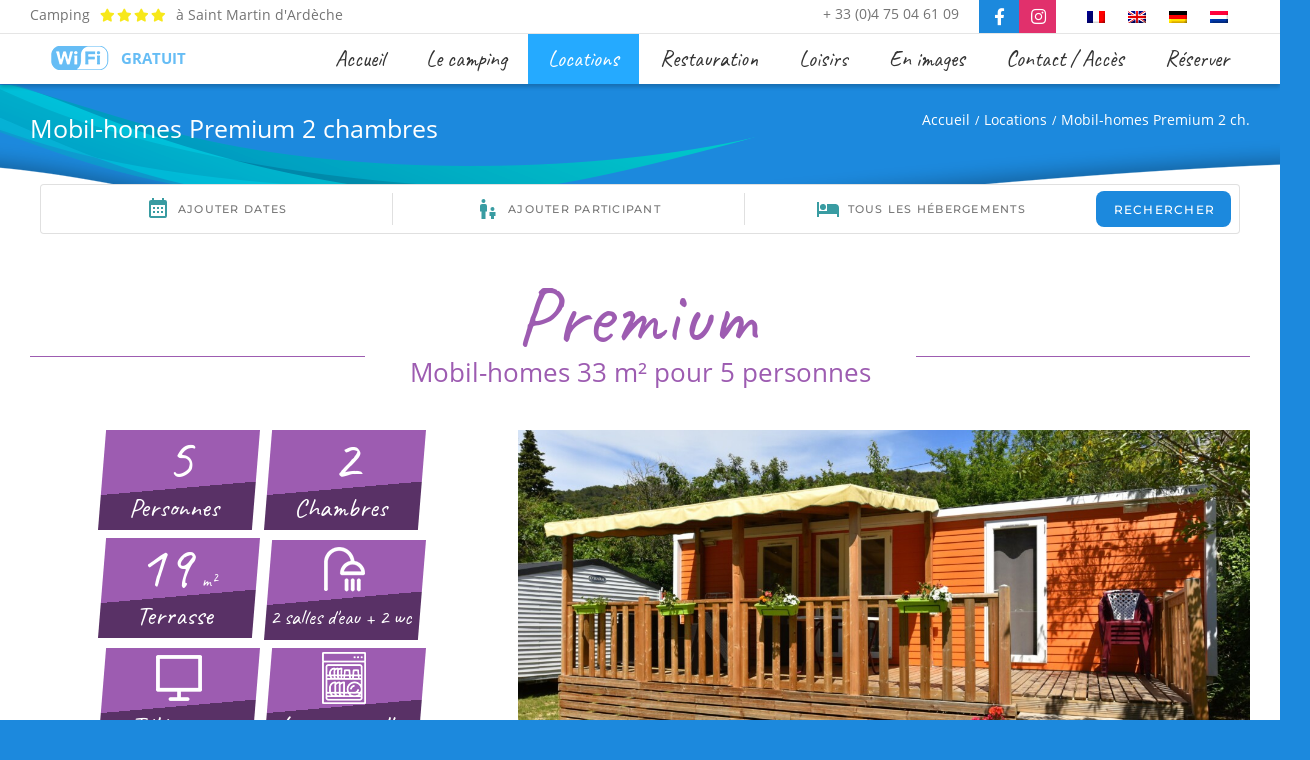

--- FILE ---
content_type: text/css
request_url: https://www.camping-des-gorges.com/wp-content/themes/Avada-Child-Theme/style.css?ver=2.23
body_size: 20500
content:
@charset "utf-8";
/*
Theme Name: Avada Child
Description: Child theme for Avada theme
Author: ThemeFusion
Author URI: https://theme-fusion.com
Template: Avada
Version: 1.0.0
Text Domain:  Avada
*/


.txt-center { text-align:center !important }

.partenaire .fusion-button-text { color:#1C89DD !important }
.partenaire .fusion-button-wrapper a.fusion-button { border: 1px solid #1C89DD !important }

/* visite virtuelle 360 */
.ilightbox-thumbnail { position:relative }
.ilightbox-thumbnail:before { position:absolute; bottom:0; left:0; right:0; width:108px; margin:0 auto; height:16px; background-color:rgba(0,0,0,0.65); z-index:1; color:#fff; text-align:center; text-transform:uppercase; font-size:11px; padding:4px }
body.fr .vv .ilightbox-thumbnail:nth-child(1):before { content:"La réception" }
body.fr .vv .ilightbox-thumbnail:nth-child(2):before { content:"La piscine" }
body.fr .vv .ilightbox-thumbnail:nth-child(3):before { content:"La rivière" }
body.fr .vv .ilightbox-thumbnail:nth-child(4):before { content:"Les emplacements" }
body.fr .vv .ilightbox-thumbnail:nth-child(5):before { content:"Les mobil-homes" }
body.fr .vv .ilightbox-thumbnail:nth-child(6):before { content:"Jeux enfants" }
body.fr .vv .ilightbox-thumbnail:nth-child(7):before { content:"Le bar" }
body.fr .vv .ilightbox-thumbnail:nth-child(8):before { content:"La paillote" }
body.fr .vv .ilightbox-thumbnail:nth-child(9):before { content:"La paillote" }
body.fr .vv .ilightbox-thumbnail:nth-child(10):before { content:"La paillote" }
body.fr .vv .ilightbox-thumbnail:nth-child(11):before { content:"Le parking" }

body.en .vv .ilightbox-thumbnail:nth-child(1):before { content:"" }
body.de .vv .ilightbox-thumbnail:nth-child(1):before { content:"" }
body.nl .vv .ilightbox-thumbnail:nth-child(1):before { content:"" }

#main { padding-bottom:0px !important }
body.one-page #main { min-height:600px }

#content .post-content { position:relative }  
body.one-page #content p { text-align:justify }
body.home #main { position:relative; background-image:url(/wp-content/uploads/page-bg-top-2.png) !important; background-repeat:repeat-x !important; background-position:top center !important }
body.one-page #main { position:relative; background-image:none !important }
body.one-page .avada-page-titlebar-wrapper:before { content:""; position:absolute; top:1px; left:0; width:100%; height:142px; display:inline-block; background-image:url(/wp-content/uploads/page-bg-top-2.png) !important; background-repeat:repeat-x !important; background-position:top center !important; z-index:0 }


body.one-page #main { padding-top: 0px !important; margin-top: -70px !important }
body.one-page #main > .fusion-row { padding-top:90px !important }
.colhideonmobile { margin-bottom:0px !important }
.colhideonmobile .fusion-column-wrapper { padding:0px !important }
@media screen and (max-width: 900px) { .colhideonmobile { display:none !important }}

@media screen and (max-width: 720px) {
	rs-layer rs-bg-elem { background-size: 256% !important; background-position: 25% 0 !important; }
	#sliders-container, #sliders-container * { max-height:60vh !important }
}

/*
.colhideonmobilelocation { }
@media screen and (max-width: 1500px) { .colhideonmobilelocation { display:none }}
*/
@media screen and (max-width: 768px) {
	.ordermobile-parrent { padding-bottom:80px !important }
	.ordermobile-parrent > .fusion-builder-row { display: inline-grid; justify-content: center }
	.ordermobile1 { order:1 !important }
	.ordermobile2 { order:2 !important }
}


.marge1 { width:12% !important }
#wrapper { background-color: #1C89DD !important }
.avada-page-titlebar-wrapper { position:relative; z-index:100 }

.sautdelignemobile { display:none }
@media screen and (max-width: 1350px) { 
	.bateauxdupont { text-align:center; width:100% !important }
	.bateauxdupont a { text-align:center; display:inline-block }
	.bateauxdupont .fusion-imageframe { width:100%; margin:0 auto; float:none }
	.bateauxdupont img { margin:0 auto; float:none }
	.sautdelignemobile { display:inline-block; width:100% }
}

#content ul { line-height:1.3em !important }

.facebooklink { color:#fff !important }
.facebooklink i { color:#fff !important; margin-right:12px; font-size:34px; vertical-align:middle; float:none }

/* tripadvisor */
#TA_restaurantWidgetGreen706, .wrap-trip { position:absolute; right:0; top:-120px }
#CDSWIDREST .wrapperLink .rightSide { width:auto !important }
#CDSWIDREST { border-radius:3px; border:4px solid rgba(255,255,255,0.5); background-color: rgba(255,255,255,0.5) }
.tripadvisorrestaurant { width:0px !important; clear:none !important; float:right !important; right:0 !important; position:absolute !important }
/*@media screen and (max-width: 1345px) { .tripadvisorrestaurant { width:0px !important }}*/
@media screen and (max-width: 900px) {
	#TA_restaurantWidgetGreen706, .wrap-trip { position:relative; right:0; left:0; margin:0 auto; top:0px; display:inline-block }
	.tripadvisorrestaurant { text-align:center; position:relative !important }
}

#main-bg-bottom { position:absolute; bottom:-1px; left:0; right:0; z-index:10; width:calc(100% + 60px) !important; pointer-events: auto }
.minus { font-size:0.6em }
#content p { line-height:1.3em }

.fusion-breadcrumbs span { font-size: 1.2em !important }
.fusion-page-title-captions h1 { color:#fff !important }
.fusion-page-title-bar .fusion-breadcrumbs, .fusion-page-title-bar .fusion-breadcrumbs a, .fusion-breadcrumb-sep { color:#fff !important }
.fusion-page-title-bar .fusion-page-title-captions h1 span { font-size:20px !important; display:block }
.fusion-page-title-bar .fusion-page-title-captions h1 { line-height:1 !important; padding-top:18px }
.fusion-page-title-bar .fusion-page-title-captions h1 img { float:left; margin-right:10px; position:relative; top:-12px; padding:10px 5px 15px 5px; background: -moz-linear-gradient(top,  rgba(255,255,255,1) 1%, rgba(255,255,255,1) 43%, rgba(255,255,255,0) 100%);
background: -webkit-linear-gradient(top,  rgba(255,255,255,1) 1%,rgba(255,255,255,1) 43%,rgba(255,255,255,0) 100%);
background: linear-gradient(to bottom,  rgba(255,255,255,1) 1%,rgba(255,255,255,1) 43%,rgba(255,255,255,0) 100%);
filter: progid:DXImageTransform.Microsoft.gradient( startColorstr='#ffffff', endColorstr='#00ffffff',GradientType=0 );
 }

body.one-page #content h2, body.one-page #content h3 { border-bottom:1px solid !important; padding-bottom:0px !important; font-weight:normal !important; line-height:1.5em }
body.one-page #content .fusion-highlight-underline_zigzag h3 { border-bottom:none !important; margin-bottom:30px !important; line-height:1em !important } 
body.one-page #content .fusion-highlight-underline_zigzag h3 .fusion-highlighted-text-wrapper { padding-bottom:20px }
body.one-page #content h2 { color:#25aaff !important; position:relative; top:0px; font-weight:normal !important; padding-bottom:30px !important }
body.one-page #content .title-sep.sep-single { border-color:#25aaff !important } 
body.one-page #content .bg-orange .title-sep.sep-single, body.one-page #content .bg-bleu-clair .title-sep.sep-single, body.one-page #content .bg-bleu-fonce .title-sep.sep-single { border-color:#fff !important }
body.one-page #content .bg-bleu h2, body.one-page #content .bg-bleu-clair h2, body.one-page #content .bg- h2, body.one-page #content .bg-blanc h2, body.one-page #content .bg-orange h2 { border-bottom:none !important }
body.one-page #content .bg- a, body.one-page #content .bg-bleu-clair a { color:#fff !important } 
body.one-page #content .fusion-title.sep-underline { padding-bottom:0px; border-bottom-color:#25aaff !important } 
@media screen and (max-width: 768px) { body.one-page #content h3 { font-size: 24px !important }}
	
/* btn menu accueil */ 
#menu-accueil { list-style:none !important; padding: 35px 0 0 0 }
.btn-accueil { margin-bottom:-5px; display:block; padding:23px 25px 5px 20px }
.btn-accueil a { position:relative; text-align:left; min-width:256px; cursor:pointer; padding:10px 32px 10px 112px; transition:0.5s; font-size: 34px !important; font-family: "Caveat" !important; display:inline-block; text-shadow: 2px 2px 0px #79C6F6, -2px -2px 0px #79C6F6, 0px 0px 0px #79C6F6, 0px 2px 0px #79C6F6, 2px 0px 0px #79C6F6, 0px -2px 0px #79C6F6, -2px 0px 0px #79C6F6; color:#fff }
.btn-accueil a:hover { padding-left:108px; color:#fff } 
.btn-accueil a:after { content:""; position:absolute; top:26px; left:0; width:100%; height:2px; z-index:-1; background: -moz-linear-gradient(left,  rgba(255,255,255,0) 0%, rgba(255,255,255,1) 17%, rgba(255,255,255,1) 83%, rgba(255,255,255,0) 100%); background: -webkit-linear-gradient(left,  rgba(255,255,255,0) 0%,rgba(255,255,255,1) 17%,rgba(255,255,255,1) 83%,rgba(255,255,255,0) 100%); background: linear-gradient(to right,  rgba(255,255,255,0) 0%,rgba(255,255,255,1) 17%,rgba(255,255,255,1) 83%,rgba(255,255,255,0) 100%); filter: progid:DXImageTransform.Microsoft.gradient( startColorstr='#00ffffff', endColorstr='#00ffffff',GradientType=1 ); }
.btn-manger, .btn-sebaigner, .btn-dormir { position:relative }
.btn-accueil:before { width:77px; height:50px; content:""; display:inline-block; position:absolute; z-index:1;  pointer-events: none; left:50px }
.btn-manger:before  { background:url(/wp-content/uploads/btn-bg-manger2.png?v2) top left no-repeat; top:23px }
.btn-sebaigner:before { background:url(/wp-content/uploads/btn-bg-nager2.png?v2) top left no-repeat; top:26px }
.btn-dormir:before  { background:url(/wp-content/uploads/btn-bg-dormir2.png?v2) top left no-repeat; top:17px }

/* blocs accueil max width */
#dormir.hundred-percent-fullwidth.bloc-full-accueil .fusion-builder-row.fusion-row { max-width: 2000px !important }
#sebaigner.hundred-percent-fullwidth.bloc-full-accueil .fusion-builder-row.fusion-row { max-width: 1700px !important }

/* consultez nos offres speciales */
#promos { color:#1C89DD !important; padding-left:30px !important; padding-right:30px !important; background-color:#1C89DD !important; text-align:center }
#promos .fusion-builder-row h2 { color:#1C89DD !important; font-family: "Caveat" !important; font-size:38px !important }
body.one-page #content .le-camping-service h3, body.one-page #content .le-camping-epicerie h3, body.one-page #content .le-camping-restaurant-snack h3 { font-family: "Caveat" !important; font-size:50px !important; border-bottom:none !important }
body.one-page  #content .h3ardeche h3 { font-family: "Caveat" !important; font-size:40px !important }
#promos .fusion-builder-row p { margin-bottom:10px !important }
#promos .fusion-builder-row .fusion-title { margin-bottom:5px !important }
#promos .fusion-button-wrapper a.button-default .fusion-button-text { color: #1C89DD }
#promos .txt-promos { width:auto !important;  margin: 0 auto !important; display: inline-block; float: none; border: 2px dashed rgba(255,255,255,0.5); background-color:#fff !important; clip-path: polygon(5% 0%, 100% 0%, 95% 100%, 0% 100%); padding:0 85px 0 55px } 
@media screen and (max-width: 900px) { body.one-page #content .le-camping-service h3, body.one-page #content .le-camping-epicerie h3, body.one-page #content .le-camping-restaurant-snack h3 { font-size: 35px !important }}

.bloc-infos-page { text-align:center; position:relative; overflow:visible !important }
.bloc-infos-page p { line-height:1.8em !important; text-align:center !important }
.bloc-infos-page a { color:#fff !important }
.bloc-infos-page .bip-title { display:inline-block; margin-bottom:15px; color:#1c89dd; font-size:20px !important; position:relative }

.infos-plus { border-radius:2px; padding:30px; background-color: rgba(255, 255, 255, 0.15) }

body.one-page #content .bg-bleu h2, body.one-page #content .bg-orange h2, body.one-page #content .bg-bleu-clair h2, body.one-page #content .bg-bleu-fonce h2, body.one-page #content .bg-bleu h3, body.one-page #content .bg-bleu h4, .bg-violet p, .bg-bleu ul li, .bg-bleu .bip-title { color:#fff !important }
body.one-page #content .le-camping-restaurant-snack h3 { color:#1c89dd !important }

.le-camping-restaurant .fusion-column-wrapper, .le-camping-snack .fusion-column-wrapper { padding: 30px 20px !important }
.le-camping-restaurant .fusion-text, .le-camping-snack .fusion-text { min-height:110px !important }

.le-camping-restaurant img { margin-bottom:25px; border-radius: 200px !important }
.le-camping-restaurant .imageframe-align-center + .imageframe-align-center img { border:10px solid #FFB701 }
.le-camping-restaurant p { color:#775b01 !important }
.le-camping-snack img { margin-bottom:28px; margin-top:35px; border-radius: 200px !important } 
.le-camping-snack .imageframe-align-center + .imageframe-align-center img { border:10px solid #B9F51A }

.le-camping-snack p { color:#fff }
.le-camping-restaurant .fusion-button-wrapper a.fusion-button, .le-camping-snack .fusion-button-wrapper a.fusion-button { background-color: rgba(255,255,255,1) }
.le-camping-restaurant .fusion-button-wrapper a.button-default .fusion-button-text { color: #a4876e !important }
.le-camping-snack .fusion-button-wrapper a.button-default .fusion-button-text { color: #92a500 !important }

.fusion-fullwidth.le-camping-service, .fusion-fullwidth.le-camping-epicerie { margin-left:30px !important; margin-right:30px !important }
.le-camping-service h4, .le-camping-epicerie h4 { font-size:20px !important; font-weight:bold; border-bottom:1px solid rgba(255,255,255,0.45) } 
.le-camping-service p, .le-camping-epicerie p { text-align:justify !important }
.le-camping-service .fusion-title-size-four, .le-camping-epicerie .fusion-title-size-four { margin-bottom:24px !important }
.le-camping-epicerie.bloc-reverse > .fusion-builder-row > .fusion-layout-column { float:right !important }

.camping-col-txt { padding:0 50px !important }
.camping-col-img .fusion-column-wrapper { height:100% !important }
@media screen and (max-width: 1300px) {
	.camping-col-txt, .camping-col-img { width:100% !important }
	.le-camping-service > .fusion-builder-row > .fusion-layout-column .fusion-layout-column { width:100% !important }
	.le-camping-epicerie > .fusion-builder-row > .fusion-layout-column .fusion-layout-column { width:100% !important } 
	.camping-col-img .fusion-column-wrapper { height:inherit !important; min-height:400px !important }
}

@media screen and (max-width: 768px) {
	.fusion-fullwidth.le-camping-service, .fusion-fullwidth.le-camping-epicerie { margin-left:0px !important; margin-right:0px !important }
	.le-camping-snack .fusion-column-wrapper, .le-camping-restaurant .fusion-column-wrapper { margin-left: 30px !important; margin-right: 30px !important; width: calc(100% - 60px) !important }	
	.camping-col-txt { padding: 0 30px !important }	
}

.bip-title:before { content:""; position:absolute; display:inline-block; top:-70px; left:0px; margin:0 auto; right:0px; width:74px; height:70px; z-index:100 }

.plan-du-camping .bloc-infos-page .bip-title:before    { background:url(/wp-content/uploads/picto-plan-camping.png) no-repeat 0px 0 }
.periode-ouverture .bloc-infos-page .bip-title:before  { background:url(/wp-content/uploads/picto-ouverture.png) no-repeat 0px 0 }
.horaires-reception .bloc-infos-page .bip-title:before { background:url(/wp-content/uploads/picto-horaires.png) no-repeat 0px 0 }

.bip-terrasse .bip-title:before,.bip-terrasse-2 .bip-title:before { background:url(/wp-content/uploads/picto-terrasse.png) no-repeat 0px 0 }
.bip-vaste       .bip-title:before { background:url(/wp-content/uploads/picto-camping.png) no-repeat 0px 0 }
.bip-accueil     .bip-title:before { background:url(/wp-content/uploads/picto-camping.png) no-repeat 0px 0 }
.bip-enfants     .bip-title:before { background:url(/wp-content/uploads/picto-enfants.png) no-repeat 0px 0 }
.bip-piscine     .bip-title:before { background:url(/wp-content/uploads/picto-vue-piscine.png) no-repeat 0px 0 }
.bip-gorges      .bip-title:before { background:url(/wp-content/uploads/picto-camping.png) no-repeat 0px 0 }
.bip-evenements  .bip-title:before { background:url(/wp-content/uploads/picto-evenements.png) no-repeat 0px 0 }
.bip-pouce       .bip-title:before { background:url(/wp-content/uploads/picto-surlepouce.png) no-repeat 0px 0 }
.bip-reservation .bip-title:before { background:url(/wp-content/uploads/picto-phone.png) no-repeat 0px 0 }
  
.bip-title { color:#fff !important }
.sep-paillote { width:8% !important }

.plan-du-camping .fusion-column-wrapper, .periode-ouverture .fusion-column-wrapper, .horaires-reception .fusion-column-wrapper { position:relative; overflow:visible !important }
.plan-du-camping, .periode-ouverture, .horaires-reception, .bip { box-shadow: 4px 4px 10px rgba(0,0,0,0.3); border-radius: 5px; padding:35px 15px 10px 15px; min-height:170px !important }
body.de .plan-du-camping .fusion-column-wrapper { min-height: 150px }
.bip { padding:26px 15px 10px 15px }
.bip .bip-title { margin-top:25px }
.bip .bip-title:before { top:-86px }
.plan-du-camping { background-color:#a8c837 !important; color:#fff }
.periode-ouverture { background-color:#9D5CB1 !important; color:#fff }
.horaires-reception { background-color:#00bee9 !important; color:#fff }
@media screen and (max-width: 1345px) {
	.plan-du-camping, .periode-ouverture, .horaires-reception, .bip-terrasse, .bip-pouce, .bip-evenements { width: calc(33.33% - 30px) !important; margin:25px 15px !important }
	.bip-terrasse-2, .bip-enfants, .bip-piscine, .bip-reservation { width: calc(25% - 30px) !important; margin:25px 15px !important }
	.colhideonmobile { display:none }
}
/* 
@media screen and (max-width: 1160px) { .plan-du-camping, .periode-ouverture, .horaires-reception { width: calc(100% - 50px) !important; margin:25px !important }}
*/
.bg-jaune      { background-color:#FFEE01 !important; color:#fff }
.bg-orange     { background-color:#FFA415 !important; color:#fff }
.bg-violet     { background-color:#9D5CB1 !important; color:#fff } 
.bg-vert-clair { background-color:#A8C837 !important; color:#fff }
.bg-vert-fonce { background-color:#7AC522 !important; color:#fff }
.bg-bleu-clair { background-color:#00BEE9 !important; color:#fff }
.bg-bleu-fonce { background-color:#1C89DD !important; color:#fff }

.orange-title h3, .orange-title h4 { color:#FFA415 !important }
#content h4 { border-bottom:1px solid }

.bloc-full-accueil { position:relative; text-align:center }
.bloc-full-accueil > .fusion-builder-row { padding:0px }
.bloc-full-accueil .fusion-builder-row h3 { display:inline-block;  line-height:1.3em; font-size:32px !important; color:#fff !important; padding:0px !important; margin-top:75px !important }
#manger.bloc-full-accueil .fusion-builder-row h3 {  margin-top:105px !important }
	
#dormir.bloc-full-accueil .fusion-builder-row h3 { margin-top: 45px !important }
@media screen and (max-width: 1690px) { #dormir.bloc-full-accueil .fusion-builder-row h3 { margin-top: 30px !important }}
@media screen and (max-width: 1600px) { #dormir.bloc-full-accueil .fusion-builder-row h3 { margin-top: 15px !important }}
.bloc-full-accueil .fusion-builder-row .fusion-title { margin-bottom:0px !important; z-index:10000 }
h3 .fontup { font-size:2.3em !important; line-height:1; text-transform:uppercase; font-weight:normal; width:100%; display:inline-block }

.bloc-full-accueil .bloc-mh-accueil h3 .fontup, .bloc-full-accueil .bloc-emplacement-accueil h3 .fontup { font-size: 5.1em !important }
.bloc-full-accueil .bloc-mh-accueil p, .bloc-full-accueil .bloc-emplacement-accueil p { padding:0px; color:#fff }
.bloc-full-accueil .bloc-mh-accueil .fusion-title, .bloc-full-accueil .bloc-emplacement-accueil .fusion-title { top: 0px; padding:0 30px !important }

.bloc-full-accueil .bloc-mh-accueil .fusion-title-size-two, .bloc-full-accueil .bloc-emplacement-accueil .fusion-title-size-two { position:relative !important }

.img-bloc-mh img { clip-path: polygon(0 0, 100% 0, 75% 100%, 0 100%); -webkit-clip-path: polygon(0 0, 100% 0, 75% 100%, 0 100%); }
.img-bloc-mh { right:-6.1% }

.img-bloc-emplacement img { clip-path: polygon(25% 0, 100% 0, 100% 100%, 0 100%); -webkit-clip-path: polygon(25% 0, 100% 0, 100% 100%, 0 100%); }
.img-bloc-emplacement { left:-6.1% } 

.bloc-emplacement-accueil .txt-bloc-dormir { float:right }
@media screen and (max-width: 900px) {
	.bloc-emplacement-accueil .txt-bloc-dormir { float:left }
	.bloc-full-accueil .fusion-builder-row h3 { padding:0px !important }
}

.bloc-full-accueil .bloc-mh-accueil { top:-25px; }
.bloc-full-accueil .bloc-emplacement-accueil { bottom:-25px; }

#dormir { background-color:#1c89dd !important; margin-bottom:-21px }
#dormir h3 .fontdown { color:rgba(0,0,0,0.8) !important; font-family: "Caveat" !important; font-weight:bold !important; font-size:60px !important; position:relative; z-index:1; top:-40px }
#dormir h3 .fontup { font-weight:bold !important; position:relative; letter-spacing:-5px; font-size:190px !important; font-family: "Open Sans" !important; color:#fff !important }
#dormir .bloc-mh-accueil h3 .fontdown { color:#593166 !important }
#dormir .bloc-emplacement-accueil h3 .fontdown { color:#5b6a27 !important }

#dormir h3 { margin-bottom:-10px !important }

.bloc-full-accueil .fusion-title-size-two { position:absolute; top:-75px; left:0; right:0; margin:0 auto; z-index:10 }
.bloc-full-accueil .fusion-title-size-two h2 { font-family:"Caveat" !important; font-size:40px !important }
.bloc-full-accueil .fusion-button-wrapper { margin-top:30px }
#dormir .bloc-mh-accueil .txt-bloc-dormir { padding:10px 0 30px 6% }
#dormir .bloc-emplacement-accueil .txt-bloc-dormir { padding:10px 6% 30px 0 }

/*body.home.de #dormir .bloc-mh-accueil .txt-bloc-dormir { padding:10px 0 30px 2% }
body.home.de #dormir .bloc-emplacement-accueil .txt-bloc-dormir { padding:10px 2% 30px 0 }
*/
/*
@media screen and (min-width: 1480px) {
	body.home.de #dormir .bloc-emplacement-accueil .txt-bloc-dormir .fusion-text { width:108% !important }
	body.home.de #dormir .bloc-mh-accueil .txt-bloc-dormir .fusion-text { width:108% !important }}
	*/

body.one-page #content .content-box-wrapper h3 { color:#fff; font-family:"Caveat" !important; font-size:40px !important; margin-bottom:30px !important; border-bottom:none !important; line-height:38px !important }
body.one-page #content .content-box-wrapper p { color:#fff !important }
h3.content-box-heading {  }

#dormir .bloc-mh-accueil .txt-bloc-dormir:after, #dormir .bloc-emplacement-accueil .txt-bloc-dormir:after { content:""; background-color:#9d5cb1; position:absolute; top:0; left:0; width:130%; height:100%; display:inline-block; z-index:-1 }
#dormir .bloc-emplacement-accueil .txt-bloc-dormir:after { background-color:#a8c837; left:-30% }

@media screen and (min-width: 768px) { #dormir.fusion-fullwidth { padding-left:30px !important; padding-right:30px !important }}

#manger .fusion-title-size-two { top:63px }

.bloc-full-accueil .bloc-snack-accueil, .bloc-full-accueil .bloc-resto-accueil { width:50% !important }
.bloc-full-accueil .bloc-snack-accueil > .fusion-column-wrapper, .bloc-full-accueil .bloc-resto-accueil > .fusion-column-wrapper { padding: 100px 0px 100px !important }

.bloc-full-accueil .bloc-snack-accueil .fusion-text, .bloc-full-accueil .bloc-resto-accueil .fusion-text { position:relative; padding:25px 0; color:#fff !important }
.bloc-full-accueil .bloc-resto-accueil .fusion-text, .bloc-full-accueil .bloc-resto-accueil h3 { color:#775b01 !important }
.bloc-full-accueil .fusion-text p:last-of-type, .bloc-full-accueil .fusion-text p:last-of-type { margin-bottom:0px !important }

.bloc-full-accueil .bloc-resto-accueil .fusion-text p:last-of-type, .bloc-full-accueil .bloc-snack-accueil .fusion-text p:last-of-type { text-align:center !important }
body.de .bloc-full-accueil .bloc-resto-accueil .fusion-text p:last-of-type, body.de .bloc-full-accueil .bloc-snack-accueil .fusion-text p:last-of-type { min-height:82px !important }
body.nl .bloc-full-accueil .bloc-resto-accueil .fusion-text p:last-of-type, body.nl .bloc-full-accueil .bloc-snack-accueil .fusion-text p:last-of-type { min-height:100px !important }
	
/*body.de .bloc-full-accueil .fusion-text p:last-of-type { width:95% }*/

.bloc-full-accueil .bloc-resto-accueil.fusion-layout-column .fusion-layout-column .fusion-column-wrapper { border-radius:200px; position:relative; background-color:#ffb701; max-width:408px; float:right; padding:60px !important; margin-right:30px }
.bloc-full-accueil .bloc-snack-accueil.fusion-layout-column .fusion-layout-column .fusion-column-wrapper { border-radius:200px; position:relative; background-color:#b9f51a; max-width:408px; float:left; padding:60px !important; margin-left:30px }

.bloc-full-accueil .bloc-snack-accueil.fusion-layout-column .fusion-layout-column .fusion-column-wrapper:before { content:""; background:#7ac522 url(/wp-content/uploads/logo-lestanco.png) center 70px no-repeat; background-size:80%; width:90%; height:90%; position:absolute; top:5%; left:5%; z-index:0; border-radius:150px }
.bloc-full-accueil .bloc-resto-accueil.fusion-layout-column .fusion-layout-column .fusion-column-wrapper:before { content:""; background:#ffee01 url(/wp-content/uploads/logo-lapaillote.png) center 30px no-repeat; background-size:80%; width:90%; height:90%; position:absolute; top:5%; left:5%; z-index:0; border-radius:150px }

.bloc-full-accueil .bloc-resto-accueil.fusion-layout-column .fusion-layout-column .fusion-column-wrapper:after { content:url(/wp-content/uploads/picto-palmier2.png); position:absolute; left:-120px; top:90px; width:208px; height:241px; z-index:0 }
.bloc-full-accueil .bloc-snack-accueil.fusion-layout-column .fusion-layout-column .fusion-column-wrapper:after { content:url(/wp-content/uploads/picto-perroquet2.png); position:absolute; right:-154px; bottom:76px; width:233px; height:244px; z-index:0 }
.bloc-full-accueil .bloc-resto-accueil h3, .bloc-full-accueil .bloc-snack-accueil h3 { font-size:30px !important; position:relative; font-family: "Caveat" !important }

.bloc-full-accueil h2 { color:#fff !important; text-transform:uppercase }
.bloc-castelas h2 { font-size:40px !important; font-family:"Caveat" !important; color:#1c89dd !important; line-height:1.2em !important }


.block-light .fusion-column-wrapper { border:1px solid rgba(0,0,0,0.3); padding:10px !important; border-radius:3px }

.block-light-emplacement .fusion-column-wrapper { color:#A8C837; border-color:#A8C837; text-align:center; }
.block-light-location .fusion-column-wrapper { color:#9D5CB1; border-color:#9D5CB1; text-align:center; }
.block-light-paillote .fusion-column-wrapper { color:#FFA415; border-color:#FFA415 }
.block-light-snack .fusion-column-wrapper { color:#7AC522; border-color:#7AC522 }
.block-light-activites .fusion-column-wrapper { color:#1C89DD; border-color:#1C89DD }
.block-light-canoe .fusion-column-wrapper { color:#1C89DD; border-color:#1C89DD }
.block-light-ardeche .fusion-column-wrapper { color:#FFA415; border-color:#FFA415 }

.block-light-paillote strong, .block-light-snack strong, .block-light-location strong, .block-light-emplacement strong { margin-bottom:8px; display:inline-block }

.block-light-location .button-default { background-color:#fff !important; border:1px solid #9D5CB1 !important }
.block-light-location .button-default span { color:#9D5CB1 !important }
.block-light-emplacement .button-default { background-color:#fff !important; border:1px solid #A8C837 !important }
.block-light-emplacement .button-default span { color:#A8C837 !important } 

.block-light-paillote .button-default { background-color:#fff !important; border:1px solid #FFA415 !important }
.block-light-paillote .button-default span { color:#FFA415 !important }
.block-light-snack .button-default { background-color:#fff !important; border:1px solid #7AC522 !important }
.block-light-snack .button-default span { color:#7AC522 !important } 

.block-light-activites .button-default { background-color:#fff !important; border:1px solid #1C89DD !important }
.block-light-activites .button-default span { color:#1C89DD !important }
.block-light-canoe .button-default { background-color:#fff !important; border:1px solid #1C89DD !important }
.block-light-canoe .button-default span { color:#1C89DD !important } 
.block-light-ardeche .button-default { background-color:#fff !important; border:1px solid #FFA415 !important }
.block-light-ardeche .button-default span { color:#FFA415 !important } 

/* btn */
.fusion-button-wrapper a.fusion-button { border-radius: 60px !important; padding:15px 19px !important } 
/*body.home*/ .fusion-button-wrapper a.fusion-button, .fusion-footer .fusion-button-wrapper a.fusion-button { background-color:rgba(255,255,255,1) } 
body.home .fusion-button-wrapper a.fusion-button:hover, .fusion-footer .fusion-button-wrapper a.fusion-button:hover { background-color:rgba(255,255,255,0.8) !important } 
.bloc-snack-accueil .fusion-button-wrapper a.button-default .fusion-button-text { color:#92a500 !important } 
.bloc-resto-accueil .fusion-button-wrapper a.button-default .fusion-button-text { color:#a4876e !important } 
.bloc-mh-accueil .fusion-button-wrapper a.button-default .fusion-button-text { color:#9D5CB1 !important } 
.bloc-emplacement-accueil .fusion-button-wrapper a.button-default .fusion-button-text { color:#A8C837 !important } 
.bloc-full-accueil a.button-default:hover, a.btn-footer.fusion-button:hover { background-color:rgba(255,255,255,0.8) !important }
.bloc-resto-accueil > .fusion-column-wrapper, .bloc-snack-accueil > .fusion-column-wrapper { border:10px solid #1C89DD }
.bloc-resto-accueil > .fusion-column-wrapper { border-width:10px 5px 10px 10px } 
.bloc-snack-accueil > .fusion-column-wrapper { border-width:10px 10px 10px 5px } 

body.home .fusion-button-wrapper a.fusion-button.btn-bleu { background-color:#1c89dd !important; color:#fff !important }
body.home .fusion-button-wrapper a.fusion-button.btn-bleu:hover { background-color:#42a5f1 !important; color:#fff !important }

#dormir > .fusion-builder-row, #manger > .fusion-builder-row, #sebaigner > .fusion-builder-row { padding:112px 0px 30px !important }
#manger > .fusion-builder-row { padding:0px !important }

.bloc-piscine { background:url(/wp-content/uploads/picto-piscine-1.png) no-repeat center center !important; background-size:auto }
.bloc-riviere { background:url(/wp-content/uploads/picto-riviere-1.png) no-repeat center center !important; background-size:auto }
.bloc-canoe   { background:url(/wp-content/uploads/picto-canoe2.png) no-repeat center center !important; background-size:auto }
.bloc-riviere, .bloc-piscine, .bloc-canoe { padding:70px 30px !important }

.bloc-loisirs-activite { background:url(/wp-content/uploads/picto-loisirs-activite.png) no-repeat center center !important; background-size:auto }
.bloc-loisirs-canoe    { background:url(/wp-content/uploads/picto-loisirs-canoe.png) no-repeat center center !important; background-size:auto }
.bloc-loisirs-ardeche  { background:url(/wp-content/uploads/picto-loisirs-ardeche.png) no-repeat center center !important; background-size:auto }

.bloc-loisirs-activite .button-default span, .bloc-loisirs-activite .button-default:hover span { color:#00BEE9 }
.bloc-loisirs-canoe .button-default span, .bloc-loisirs-canoe .button-default:hover span { color:#FFA415 }
.bloc-loisirs-ardeche .button-default span, .bloc-loisirs-ardeche .button-default:hover span  { color:#1C89DD }
.bloc-loisirs-ardeche .fusion-button-wrapper:hover a.fusion-button, .bloc-loisirs-canoe .fusion-button-wrapper:hover a.fusion-button, .bloc-loisirs-activite .fusion-button-wrapper:hover a.fusion-button { background-color:rgba(255,255,255,0.8) }

.bloc-loisirs-activite, .bloc-loisirs-canoe, .bloc-loisirs-ardeche { height:390px; color:#fff; padding-top:128px }

.bloc-piscine .fusion-button-wrapper a.button-default .fusion-button-text { color:#1C89DD !important }
.bloc-riviere .fusion-button-wrapper a.button-default .fusion-button-text { color:#00BEE9 !important }
.bloc-canoe .fusion-button-wrapper a.button-default .fusion-button-text   { color:#FFA415 !important }
#sebaigner .fusion-text { color:#fff; padding: 23px 106px 0px !important }

#sebaigner h3 { font-family: "Caveat" !important }

@media screen and (max-width: 1850px) {
	#dormir .bloc-mh-accueil .txt-bloc-dormir, #dormir .bloc-emplacement-accueil .txt-bloc-dormir  { padding: 10px !important }
	#dormir h3 .fontup { font-size:140px !important }
	#dormir h3 .fontdown { font-size:46px !important }
	.bloc-mh-accueil .txt-bloc-dormir { right:-6% } 
	.bloc-emplacement-accueil .txt-bloc-dormir { left:-6% } 
	#dormir h3 .fontdown { top:-30px }
} 
@media screen and (max-width: 1650px) {
	#dormir h3 .fontup { font-size:120px !important }
	#dormir h3 .fontdown { font-size:36px !important }
}
@media screen and (max-width: 1480px) {
	#sebaigner .fusion-text { padding: 23px 20px 0px !important }
	.bloc-full-accueil .bloc-mh-accueil { top:0px; }
	.bloc-full-accueil .bloc-emplacement-accueil { bottom:0px; }

	#dormir .bloc-mh-accueil, #dormir .bloc-emplacement-accueil { width:100% !important }
	#dormir .bloc-mh-accueil .fusion-text, #dormir .bloc-emplacement-accueil .fusion-text { padding:50px } 
	.img-bloc-mh img { clip-path:none !important; -webkit-clip-path:none !important }
	.img-bloc-emplacement img { clip-path:none !important; -webkit-clip-path:none !important }
	.bloc-mh-accueil .txt-bloc-dormir, .img-bloc-mh { right:0 }
	.bloc-emplacement-accueil .txt-bloc-dormir, .img-bloc-emplacement { left:0 }
	.bloc-mh-accueil .txt-bloc-dormir { width:40% !important }
	.img-bloc-mh { width:60% !important; max-height:600px !important; overflow:hidden }
	.bloc-emplacement-accueil .txt-bloc-dormir { width:40% !important }
	.img-bloc-emplacement { width:60% !important; max-height:600px !important; overflow:hidden }
	#dormir.bloc-full-accueil .fusion-builder-row h3 { margin-top: 70px !important }
}
@media screen and (max-width: 1100px) {
	.bloc-riviere.fusion-layout-column, .bloc-piscine.fusion-layout-column, .bloc-canoe.fusion-layout-column { width:100% !important }
	#sebaigner .fusion-text { text-align:center; padding: 15px 130px 15px !important; max-width: 452px; margin:0 auto }
	#manger .bloc-resto-accueil, #manger .bloc-snack-accueil { width:100% !important }
	.bloc-full-accueil .fusion-title-size-two { position:relative !important }
	#dormir > .fusion-builder-row, #manger > .fusion-builder-row, #sebaigner > .fusion-builder-row { padding: 46px 0px 0px !important }
	.bloc-full-accueil .bloc-snack-accueil > .fusion-column-wrapper, .bloc-full-accueil .bloc-resto-accueil > .fusion-column-wrapper { padding: 69px 0px 72px !important }	
	.bloc-full-accueil .bloc-resto-accueil > .fusion-column-wrapper { padding-top:130px !important }
	.titre-manger, .titre-sebaigner { position:absolute !important; top:50px !important; left:0; right:0; }
	#manger .fusion-title-size-two, #sebaigner .fusion-title-size-two { top:0px !important }
	#manger > .fusion-builder-row { padding: 0px !important }
	#sebaigner > .fusion-builder-row { padding-top: 179px !important }
	.bloc-riviere, .bloc-piscine, .bloc-canoe { padding: 15px 30px !important }
	.bloc-resto-accueil > .fusion-column-wrapper, .bloc-snack-accueil > .fusion-column-wrapper { border-width:0px 10px 10px 10px }
} 
@media screen and (max-width: 1000px) {
	#dormir.bloc-full-accueil .fusion-builder-row h3 { margin-top: 25px !important }
	.bloc-full-accueil .fusion-button-wrapper { margin-top: 10px; margin-bottom:20px }
}
@media screen and (max-width: 768px) {	
	#sebaigner .fusion-text { text-align:center; padding: 15px 70px 15px !important }
}
@media screen and (max-width: 900px) {
	.bloc-full-accueil .fusion-button-wrapper { margin-top:0px !important } 
	#dormir .fusion-button-wrapper { margin-bottom:30px !important }
	.fusion-body .fusion-layout-column.txt-bloc-dormir { margin-bottom:0px !important }
	.fusion-body .fusion-layout-column.txt-bloc-dormir:after { width:100% !important }
	#dormir .bloc-emplacement-accueil .txt-bloc-dormir:after { left:0px }
	#dormir .bloc-mh-accueil .fusion-text, #dormir .bloc-emplacement-accueil .fusion-text { padding: 0 50px 50px }
}
@media screen and (max-width: 600px) {
	.bloc-full-accueil .fusion-title-size-two h2 { font-size: 28px !important }
	#sebaigner h3 .fontup { font-size: 31px !important }
	.bloc-full-accueil .bloc-snack-accueil > .fusion-column-wrapper, .bloc-full-accueil .bloc-resto-accueil > .fusion-column-wrapper { padding: 115px 0px 108px !important }
	#dormir { padding-top:30px }
	#dormir > .fusion-builder-row { padding: 33px 0px 0px !important }
	#manger > .fusion-builder-row { padding: 0px !important }
	#sebaigner > .fusion-builder-row { padding: 140px 0px 30px !important }
	.bloc-full-accueil .bloc-resto-accueil.fusion-layout-column .fusion-layout-column .fusion-column-wrapper { float:none !important; margin:0 auto !important } 
	.bloc-full-accueil .bloc-resto-accueil.fusion-layout-column .fusion-layout-column .fusion-column-wrapper:after { display:none }
	.bloc-full-accueil .bloc-snack-accueil.fusion-layout-column .fusion-layout-column .fusion-column-wrapper { float:none !important; margin:0 auto !important } 
	.bloc-full-accueil .bloc-snack-accueil.fusion-layout-column .fusion-layout-column .fusion-column-wrapper:after { display:none }	
}

/* header */
header { background:#fff; }
header.fusion-is-sticky { z-index:10011; }
.fusion-is-sticky .fusion-header-v2 .fusion-sticky-shadow { box-shadow: 0 3px 4px rgba(0,0,0,0.2); }
.fusion-header-wrapper { position: relative; z-index: 100001; box-shadow: 0 3px 4px rgba(0,0,0,0.2); }
.fusion-top-header .fusion-header { height:50px !important; background:rgba(255,255,255,1) !important }
.fusion-top-header .fusion-header { background-color:rgba(0,0,0,0) !important }
.fusion-is-sticky .fusion-header { background-color:rgba(255,255,255,1) !important }
.fusion-is-sticky .fusion-header-v2 .fusion-header { height:50px !important }
.fusion-header-v2 .fusion-secondary-header { border-top:none !important } 
.fusion-secondary-header { z-index:20; position:relative }

/* menu */
.fusion-main-menu>ul>li>a { }
.fusion-main-menu>ul>li { margin-right:1px }
.fusion-mobile-menu-icons a { margin-top:10px !important; background: #1C89DD; padding: 4px 3px 4px 6px; border-radius: 2px; }
.fusion-mobile-menu-icons a:after, .fusion-mobile-menu-icons a:before { color:#fff !important }
.fusion-mobile-nav-item.fusion-mobile-current-nav-item a { background-color:#1c89dd !important; color:#fff !important }
.fusion-mobile-menu-design-modern.fusion-header-v2 .fusion-mobile-nav-holder { padding-top:0px !important }
.fusion-mobile-nav-item i, .fusion-mobile-nav-item img { vertical-align: middle; margin-right:10px; color:#aaa !important }
.fusion-mobile-nav-item a:before { display:none }
@media only screen and (max-width: 1200px) {  .fusion-main-menu>ul>li>a { padding-left: calc((25px)/ 2) !important; padding-right: calc((25px)/ 2) !important; } }
@media only screen and (max-width: 1070px) { .fusion-main-menu>ul>li>a { padding-left: calc((15px)/ 2) !important; padding-right: calc((15px)/ 2) !important; } }
@media only screen and (max-width: 980px) { .fusion-main-menu>ul>li>a { padding-left: calc((14px)/ 2) !important; padding-right: calc((14px)/ 2) !important; font-size: 18px !important } }
/* menu de */
@media only screen and (max-width: 1450px) { body.de .fusion-main-menu>ul>li>a { padding-left: calc((22px)/ 2) !important; padding-right: calc((22px)/ 2) !important; } }
@media only screen and (max-width: 1300px) { body.de .fusion-main-menu>ul>li>a { padding-left: calc((11px)/ 2) !important; padding-right: calc((11px)/ 2) !important } }
@media only screen and (max-width: 1200px) { body.de .fusion-main-menu>ul>li>a { padding-left: calc((10px)/ 2) !important; padding-right: calc((10px)/ 2) !important; font-size: 14px !important } }


#menu-principal:before { content:""; width:150px; height:24px; display:inline-block; position:relative; float:left }
.fusion-is-sticky #menu-principal:before { width:1px }
@media only screen and (max-device-width: 1024px) and (min-device-width: 768px) and (orientation: landscape) {
.avada-responsive:not(.rtl) .fusion-header-v1 .fusion-main-menu>ul>li, .avada-responsive:not(.rtl) .fusion-header-v2 .fusion-main-menu>ul>li, .avada-responsive:not(.rtl) .fusion-header-v3 .fusion-main-menu>ul>li, .avada-responsive:not(.rtl) .fusion-header-v4 .fusion-main-menu>ul>li, .avada-responsive:not(.rtl) .fusion-header-v5 .fusion-main-menu>ul>li, .avada-responsive:not(.rtl) .fusion-header-v7 .fusion-main-menu>ul>li { padding-right: 0px !important }
} 
/* menu sub-nmenu */
.fusion-main-menu .sub-menu span.nbch { border-radius:3px; background-color:#25aaff !important; color:#fff !important; padding:0 8px; margin-left:3px; float:right }
.fusion-main-menu .sub-menu i { float:none; margin-left:4px; margin-right:8px; min-width:16px; color:#aaa !important }
.fusion-main-menu .sub-menu img { margin-right:8px }

/* logo */
.fusion-logo img { width:151px !important; height:64px !important }
.fusion-logo { display:inline-block !important; position:absolute; top:-160px !important; transition:1s; margin-bottom:-15px !important }
.fusion-is-sticky .fusion-logo { top:-2px !important; opacity:1; position:relative }
/* for ipad */
@media only screen and (min-device-width : 768px) and (max-device-width : 1024px)  { .fusion-logo { transition:1s; margin-bottom:0px !important }}
@media only screen and (max-width: 900px) {
	.fusion-logo { top:0 !important; left:calc(50% - 75px); right:0; display:none !important }
	.fusion-header-v2 .fusion-header { border:none !important; padding-left:5px !important; padding-right:5px !important }
	.fusion-mobile-menu-design-classic.fusion-header-v2 .fusion-mobile-nav-holder { margin-top:8px !important; left:-100%; right:-100% }
}
@media only screen and (max-width: 768px) { .fusion-header-v2 .fusion-header { padding-left:10px !important; padding-right:10px !important }}
 
/* photos */
.galerie { text-align:center }
.galerie .imageframe-align-center { margin:5px !important }
.galerie-2 .imageframe-align-center { width:calc(50% - 10px) !important; display:inline-block !important }
.galerie-4 .imageframe-align-center { width:calc(25% - 10px) !important; display:inline-block !important }
.galerie-5 .imageframe-align-center { width:calc(20% - 10px) !important; display:inline-block !important }
.album img, .galerie .imageframe-align-center img { transition:0.5s; -webkit-transition:0.5s }
.galerie .imageframe-align-center img:hover, .album img:hover { transform:scale(1.04) }
@media only screen and (max-width: 1000px) { .galerie-4 .imageframe-align-center, .galerie-5 .imageframe-align-center { width:calc(33.33% - 10px) !important }}
@media only screen and (max-width: 900px) { .galerie-4 .imageframe-align-center, .galerie-5 .imageframe-align-center { width:calc(50% - 10px) !important }}

/* mobil-homes */
h2 span.sfont { font-family: Caveat !important; font-size:3.2em; margin-right:8px !important } 
h2 span.hnbch { display:block } 
@media only screen and (max-width: 900px) {
	h2 span.sfont { font-size: 2.3em }
	h2 span.hnbch { position: relative; left: 0; right: 0; width: 100%; display: inline-block; bottom:-4px  }
}
body.one-page #content .violet-title .title-sep.sep-single { border-color: #9D5CB1 !important }
body.one-page #content .violet-title h2 { color:#9D5CB1 !important; font-size:26px !important; border:none !important }
body.one-page #content .vert-title .title-sep.sep-single { border-color: #A8C837 !important }
body.one-page #content .vert-title h2 { color:#A8C837 !important; font-size:26px !important; border:none !important }
body.one-page #content .bleu-title .title-sep.sep-single { border-color: #00bee9 !important }
body.one-page #content .bleu-fonce-title .title-sep.sep-single { border-color: #1C89DD !important }

body.one-page #content .bg-bleu .title-sep.sep-single { border-color: #fff !important }
body.one-page #content .bleu-title h2 { color:#00bee9 !important; font-size:26px !important; border:none !important }
body.one-page #content .bleu-fonce-title h2 { color:#1C89DD !important; font-size:26px !important; border-bottom:none !important }
body.one-page #content .bleu-clair-title h2 { border-bottom:none !important }

body.one-page #content .orange-title .title-sep.sep-single { border-color: #FFB701 !important }
body.one-page #content .blanc-title .title-sep.sep-single { border-color: #fff !important }
body.one-page #content .orange-title h2 { color:#FFB701 !important; font-size:26px !important; border:none !important }
body.one-page #content h3 { color:#00bee9; padding-top:6px !important }
body.one-page #content .violet-title h3 { color:#9D5CB1 !important }
body.one-page #content .orange-title h3 { color:#FFB701 !important }
body.one-page #content .vert-clair-title h3 { color:#A8C837 !important }
body.one-page #content .vert-fonce-title h3 { color:#7AC522 !important }

body.one-page #content .bleu-fonce-title h3, body.one-page #content .bleu-fonce-title h4 { color:#1C89DD !important }
.violet-title.fusion-title-size-two, .bleu-title.fusion-title-size-two { margin-bottom:0px !important }
body.one-page #content .blanc-title h2 {border-bottom:0px !important } 
body.one-page #content .bg-bleu h3, body.one-page #content .bg-bleu-clair h3, body.one-page #content .bg-bleu p { color:#fff }

body.one-page  #content .h3loisirs h3 { color:#fff !important; font-family: "Caveat" !important; font-size:14px; border-bottom:none !important }

.txt-vert { color:#A8C837 !important }

ul.mh-descriptif { text-align:left }
.mh-presentation, .emplacement-presentation  { padding:0 20px 30px 0px; text-align:center }
.mh-picto { line-height:1.3em; color:#fff !important; width:162px; display:inline-grid; font-size:14px; padding:68px 8px 14px 8px; text-align:center; background-color:#593166; margin:0 4px 8px 0; position:relative;  overflow:hidden; clip-path: polygon(5% 0, 100% 0, 95% 100%, 0% 100%); }
.mh-picto span.exp { font-size:16px !important; position:relative; top:0; right:0 }
.mh-picto span { font-size:1.9em; font-family: Caveat !important; z-index:1; position:relative; left:-5px }
body.en .mh-picto span, body.de .mh-picto span, body.nl .mh-picto span { font-size:1.6em; }
.mh-picto span.txtup { width: 100%; text-align: center; font-size: 60px !important; display: inline-block; position: absolute; top: 0; height: 64%; left: 0; right: 0; padding-top: 19px } 
.mh-picto img { margin:0 auto; display:inline-block; position:absolute; top:2px; left:0; right:0 }
.mh-tarif { color:#008DAB !important }
.mh-resa { color:#fff !important }
.mh-picto:after { content: ""; position: absolute; top: -86px; left: -142px; width: 308px; height: 150px; background-color: #9d5cb1; z-index: 0; -webkit-transform: rotate(175deg); -ms-transform: rotate(175deg); -o-transform: rotate(175deg); transform: translateZ(1px) rotate(175deg); }

.mh-picto.mini-txt span { font-size: 1.5em }

.emplacement-presentation .mh-picto { background-color:#698213;  min-height:120px; padding:8px 9px 12px 7px !important; line-height:1.8em; display: inline-flex; align-items: center; vertical-align:top }
.emplacement-presentation .mh-picto:after { background-color:#96b42d }
.emplacement-presentation .mh-picto span { left:0px; right:0px; margin:0 auto }
.plan-camping { background-color:rgba(0,0,0,0.1) }
@media screen and (max-width: 900px) { .mh-presentation, .emplacement-presentation  { padding:20px 0 }}

.checklisteplus { color:#A8C837 !important; font-size:24px !important }

/* tarifs */
.table-tarifs.table-2 tr td { border:1px solid #1fade8; text-align:center; padding:10px 4px !important; font-size:14px }
.table-tarifs.table-2 tr td:first-of-type { background-color:#1fade8 !important; color:#fff }
.table-tarifs.table-2 tr:first-of-type td { font-weight:bold; color:#1fade8 }
.table-tarifs.table-2 tr:first-of-type td:first-of-type { border-top:1px solid #1fade8; border-bottom:1px solid #fff; color:#fff }
.table-tarifs.table-2 tr:last-of-type td:first-of-type { border-bottom:1px solid #1fade8 }

/* menu mobil-homes */
#menu-mobil-homes, #menu-mobil-homes-en, #menu-mobil-homes-de, #menu-mobil-homes-nl { list-style:none; text-align:center } 
#menu-mobil-homes li, #menu-mobil-homes-en li, #menu-mobil-homes-de li, #menu-mobil-homes-nl li { display:inline-block; height:217px }
#menu-mobil-homes li a, #menu-mobil-homes-en li a, #menu-mobil-homes-de li a, #menu-mobil-homes-nl li a { padding:5px 30px; font-family: "Caveat" !important; font-size:23px; background-color:#fff; color:#9d5cb1 !important; margin:5px; position:relative; min-width:282px !important; display:inline-block }
#menu-mobil-homes li a img, #menu-mobil-homes-en li a img, #menu-mobil-homes-de li a img, #menu-mobil-homes-nl li a img { position:relative; left:0; right:0; top:0px; position:absolute; z-index:-1; width:100% }
#menu-mobil-homes .menu-item a:hover, #menu-mobil-homes-en .menu-item a:hover, #menu-mobil-homes-de .menu-item a:hover, #menu-mobil-homes-nl .menu-item a:hover { background-color:rgba(89, 49, 102,1); color:#fff !important }
#menu-mobil-homes .current-menu-item, #menu-mobil-homes-en .current-menu-item, #menu-mobil-homes-de .current-menu-item, #menu-mobil-homes-nl .current-menu-item { display:none }
.menu-mh-bas { color:#fff; 
background: rgb(157,92,177);
background: -moz-linear-gradient(top,  rgba(157,92,177,1) 0%, rgba(89,49,102,1) 80%, rgba(89,49,102,1) 100%);
background: -webkit-linear-gradient(top,  rgba(157,92,177,1) 0%,rgba(89,49,102,1) 80%,rgba(89,49,102,1) 100%);
background: linear-gradient(to bottom,  rgba(157,92,177,1) 0%,rgba(89,49,102,1) 80%,rgba(89,49,102,1) 100%);
filter: progid:DXImageTransform.Microsoft.gradient( startColorstr='#9d5cb1', endColorstr='#593166',GradientType=0 );
}
@media screen and (max-width: 768px) {
	ul#menu-mobil-homes { padding:0px }
    ul#menu-mobil-homes a { min-width:250px !important }
}
body.one-page #content .menu-mh-bas h2 { color:#fff !important; font-size:40px !important; font-family: "Caveat" !important }
body.one-page #content .menu-mh-bas .fusion-title-size-two { margin-bottom:10px !important }

/* footer */
.img-top-footer, .img-top-footer img { width:100% !important; }
.to-top-right #toTop { right: 10px !important; opacity:1 }
#footer2 { width:100%; text-align:left; padding-left:25px }
#footer2 span { width:auto; display:inline-block; min-width:40px; text-align:center }
.logo-footer { position:absolute !important; top:-130px; right:20px; z-index:20000 }
.fusion-footer { overflow:visible; position:relative; z-index:10001; background:#006abb url(/wp-content/uploads/logo-footer.png) no-repeat center 33% }
.fusion-footer h4 { font-weight:normal !important; color:rgba(255,255,255,0.8) !important; border-bottom:1px solid rgba(255,255,255,0.3); text-transform:uppercase; font-size:24px !important; font-size: 19px !important; letter-spacing: 2px !important; padding-bottom:8px !important }
body.de .fusion-footer h4 { font-size:16px !important }
@media screen and (max-width: 1300px) { .logo-footer { top: -100px } }

.fusion-button-wrapper a.btn-footer.fusion-button .fusion-button-text { color:#006ABB !important }

.fusion-footer-widget-area { background:rgba(0,0,0,0) !important; overflow:visible !important }
.coordonnees { text-align:center } 
.coordonnees strong { font-size:1.2em }
.coordonnees i { float:none !important; padding:0px !important }
.coordonnees a.facebook-link { margin:25px auto 15px auto; display:inline-block }
.coordonnees a.facebook-link i { background-color: #fff; color: rgb(0, 106, 187); font-size: 19px; padding: 7px 11px !important; border:none }
.coordonnees a.facebook-link:hover i { background-color:rgba(255,255,255,0.8) }
.coordonnees a.facebook-link.insta i { padding: 7px 9px !important; }

@media screen and (max-width: 900px) {
	#footer2 { text-align:center; padding-left:0px }
	#footer2 span { width:100% }
	#footer2 span.sep { display:none }	
} 
@media screen and (max-width: 768px) {
	.fusion-footer .fusion-fullwidth, .fusion-footer .fusion-column { padding:0px !important }
	.logo-footer { position: relative !important; top: 10px; right: 0; left:0 }
}
/* menu footer */
.menu-footer { padding-top:15px }
.menu-footer .menu { border-top:1px solid rgba(255,255,255,0.3); text-align:center; vertical-align:top; padding-top:30px }
.menu-footer ul li { display:inline-block; vertical-align:top; margin-bottom:1px; background-color: rgba(0, 0, 0, 0.05) }
.menu-footer ul li a { padding:2px 15px; transition:0.5s; -webkit-transition:0.5s; min-height:30px; background-color:rgba(0,0,0,0.1); padding-top:2px !important }
.menu-footer ul li.current-menu-item a { background-color:rgba(255,255,255,0.2) }
.menu-footer ul.sub-menu li { display:block; background-color:rgba(0,0,0,0) }
.menu-footer ul.sub-menu li a { padding:2px 20px; font-size:14px !important; line-height:1.3em; min-height:25px; background-color:rgba(0,0,0,0); text-align:left }
.menu-footer ul.sub-menu li.current-menu-item a { background-color:rgba(255,255,255,0.2) }
.menu-footer ul.sub-menu { margin-left:0px !important; margin-top:10px !important }
.menu-footer ul li a:hover, .menu-footer ul.sub-menu li a:hover { background-color:rgba(255,255,255,0.2) }
.menu-footer ul li i, .menu-footer ul li a img { display:none }
.menu-footer .visitevirtuelle a { cursor:pointer; }
@media screen and (max-width: 768px) { .menu-footer ul li { width:100% } }
@media screen and (min-width: 768px) and (max-width: 900px) { .fusion-footer-widget-area { padding-top: 113px !important } }

.labels-footer { border-top:1px solid rgba(255,255,255,0.3); text-align:center; vertical-align:top; padding-top:30px }
.labels-footer .fusion-imageframe { margin: 0px 6px 6px 6px; border-radius: 2px; padding: 5px; background-color: #fff }
.labels-footer .fusion-imageframe.img-adac { background-color:#fecb00 }

#CDSWIDSSP { width:100% !important }
#CDSWIDSSP .widSSPData { border-radius:5px !important } 

/*ilightbox remove fullscreen et slideshow*/
@media screen and (max-width: 1200px) { .ilightbox-toolbar .ilightbox-fullscreen, .ilightbox-toolbar .ilightbox-play { display:none !important }}

/*same height columns*/
@media only screen and (min-width: 900px) and (max-width: 900px) { 
	.fusion-fullwidth.fusion-equal-height-columns .fusion-column-wrapper { min-height:1px !important; }
	.fusion-fullwidth.fusion-equal-height-columns .fusion-column-content-centered { min-height:1px !important; }
}

#ui-datepicker-div .ui-widget-header { background:#1c89dd; color:#fff }
#ui-datepicker-div .ui-widget-header .ui-icon { background-image: url(/wp-content/themes/Avada-Child-Theme/images/ui-icons_ffffff_256x240.png); }*/
#ui-datepicker-div .ui-state-hover .ui-icon, #ui-datepicker-div .ui-state-focus .ui-icon { background-image: url(/wp-content/themes/Avada-Child-Theme/images/ui-icons_444444_256x240.png); }

/*colonnes bootstrap*/
.bootstrap .btn,.bootstrap .btn-danger.active,.bootstrap .btn-danger:active,.bootstrap .btn-default.active,.bootstrap .btn-default:active,.bootstrap .btn-info.active,.bootstrap .btn-info:active,.bootstrap .btn-primary.active,.bootstrap .btn-primary:active,.bootstrap .btn-success.active,.bootstrap .btn-success:active,.bootstrap .btn-warning.active,.bootstrap .btn-warning:active,.bootstrap .form-control,.bootstrap .open>.dropdown-toggle.btn-danger,.bootstrap .open>.dropdown-toggle.btn-default,.bootstrap .open>.dropdown-toggle.btn-info,.bootstrap .open>.dropdown-toggle.btn-primary,.bootstrap .open>.dropdown-toggle.btn-success,.bootstrap .open>.dropdown-toggle.btn-warning{background-image:none}.row-bs .col-xs-1{width:8.33333333333333%;float:left}.row-bs .col-xs-2{width:16.6666666666667%;float:left}.row-bs .col-xs-3{width:25%;float:left}.row-bs .col-xs-4{width:33.3333333333333%;float:left}.row-bs .col-xs-5{width:41.6666666666667%;float:left}.row-bs .col-xs-6{width:50%;float:left}.row-bs .col-xs-7{width:58.3333333333333%;float:left}.row-bs .col-xs-8{width:66.6666666666667%;float:left}.row-bs .col-xs-9{width:75%;float:left}.row-bs .col-xs-10{width:83.3333333333333%;float:left}.row-bs .col-xs-11{width:91.6666666666667%;float:left}.row-bs .col-xs-12{width:100%;float:left}@media (min-width:768px){.row-bs .col-sm-1{width:8.33333333333333%;float:left}.row-bs .col-sm-2{width:16.6666666666667%;float:left}.row-bs .col-sm-3{width:25%;float:left}.row-bs .col-sm-4{width:33.3333333333333%;float:left}.row-bs .col-sm-5{width:41.6666666666667%;float:left}.row-bs .col-sm-6{width:50%;float:left}.row-bs .col-sm-7{width:58.3333333333333%;float:left}.row-bs .col-sm-8{width:66.6666666666667%;float:left}.row-bs .col-sm-9{width:75%;float:left}.row-bs .col-sm-10{width:83.3333333333333%;float:left}.row-bs .col-sm-11{width:91.6666666666667%;float:left}.row-bs .col-sm-12{width:100%;float:left}}@media (min-width:992px){.row-bs .col-md-1{width:8.33333333333333%;float:left}.row-bs .col-md-2{width:16.6666666666667%;float:left}.row-bs .col-md-3{width:25%;float:left}.row-bs .col-md-4{width:33.3333333333333%;float:left}.row-bs .col-md-5{width:41.6666666666667%;float:left}.row-bs .col-md-6{width:50%;float:left}.row-bs .col-md-7{width:58.3333333333333%;float:left}.row-bs .col-md-8{width:66.6666666666667%;float:left}.row-bs .col-md-9{width:75%;float:left}.row-bs .col-md-10{width:83.3333333333333%;float:left}.row-bs .col-md-11{width:91.6666666666667%;float:left}.row-bs .col-md-12{width:100%;float:left}}@media (min-width:1200px){.row-bs .col-lg-1{width:8.33333333333333%;float:left}.row-bs .col-lg-2{width:16.6666666666667%;float:left}.row-bs .col-lg-3{width:25%;float:left}.row-bs .col-lg-4{width:33.3333333333333%;float:left}.row-bs .col-lg-5{width:41.6666666666667%;float:left}.row-bs .col-lg-6{width:50%;float:left}.row-bs .col-lg-7{width:58.3333333333333%;float:left}.row-bs .col-lg-8{width:66.6666666666667%;float:left}.row-bs .col-lg-9{width:75%;float:left}.row-bs .col-lg-10{width:83.3333333333333%;float:left}.row-bs .col-lg-11{width:91.6666666666667%;float:left}.row-bs .col-lg-12{width:100%;float:left}}.bootstrap button,.bootstrap input,.bootstrap optgroup,.bootstrap select,.bootstrap textarea{color:inherit;font:inherit;margin:0}.bootstrap button{overflow:visible}.bootstrap button,.bootstrap select{text-transform:none}.bootstrap button,.bootstrap html input[type=button],.bootstrap input[type=reset],.bootstrap input[type=submit]{-webkit-appearance:button;cursor:pointer}.bootstrap button[disabled],.bootstrap html input[disabled]{cursor:default}.bootstrap button::-moz-focus-inner,.bootstrap input::-moz-focus-inner{border:0;padding:0}.bootstrap input[type=checkbox],.bootstrap input[type=radio]{-webkit-box-sizing:border-box;-moz-box-sizing:border-box;box-sizing:border-box;padding:0}.bootstrap input[type=number]::-webkit-inner-spin-button,.bootstrap input[type=number]::-webkit-outer-spin-button{height:auto}.bootstrap input[type=search]::-webkit-search-cancel-button,.bootstrap input[type=search]::-webkit-search-decoration{-webkit-appearance:none}.bootstrap textarea{overflow:auto}.bootstrap optgroup{font-weight:700}.bootstrap button,.bootstrap input,.bootstrap select,.bootstrap textarea{font-family:inherit;font-size:inherit;line-height:inherit}.bootstrap [role=button]{cursor:pointer}.bootstrap fieldset{padding:0;margin:0;border:0;min-width:0}.bootstrap legend{display:block;width:100%;padding:0;margin-bottom:20px;font-size:21px;line-height:inherit;color:#333;border:0;border-bottom:1px solid #e5e5e5}.bootstrap label{display:inline-block;max-width:100%;margin-bottom:5px;font-weight:700}.bootstrap input[type=search]{-webkit-box-sizing:border-box;-moz-box-sizing:border-box;box-sizing:border-box;-webkit-appearance:none}.bootstrap input[type=checkbox],.bootstrap input[type=radio]{margin:4px 0 0;margin-top:1px\9;line-height:normal}.bootstrap .form-control,.bootstrap output{font-size:14px;line-height:1.42857143;color:#555;display:block}.bootstrap input[type=file]{display:block}.bootstrap input[type=range]{display:block;width:100%}.bootstrap select[multiple],.bootstrap select[size]{height:auto}.bootstrap input[type=checkbox]:focus,.bootstrap input[type=radio]:focus,.bootstrap input[type=file]:focus{outline:-webkit-focus-ring-color auto 5px;outline-offset:-2px}.bootstrap output{padding-top:7px}.bootstrap .form-control{width:100%;height:34px;padding:6px 12px;background-color:#fff;border:1px solid #ccc;border-radius:4px;-webkit-box-shadow:inset 0 1px 1px rgba(0,0,0,.075);box-shadow:inset 0 1px 1px rgba(0,0,0,.075);-webkit-transition:border-color ease-in-out .15s,-webkit-box-shadow ease-in-out .15s;-o-transition:border-color ease-in-out .15s,box-shadow ease-in-out .15s;transition:border-color ease-in-out .15s,box-shadow ease-in-out .15s}.bootstrap .form-control:focus{border-color:#66afe9;outline:0;-webkit-box-shadow:inset 0 1px 1px rgba(0,0,0,.075),0 0 8px rgba(102,175,233,.6);box-shadow:inset 0 1px 1px rgba(0,0,0,.075),0 0 8px rgba(102,175,233,.6)}.bootstrap .form-control::-moz-placeholder{color:#999;opacity:1}.bootstrap .form-control:-ms-input-placeholder{color:#999}.bootstrap .form-control::-webkit-input-placeholder{color:#999}.bootstrap .has-success .checkbox,.bootstrap .has-success .checkbox-inline,.bootstrap .has-success .control-label,.bootstrap .has-success .form-control-feedback,.bootstrap .has-success .help-block,.bootstrap .has-success .radio,.bootstrap .has-success .radio-inline,.bootstrap .has-success.checkbox label,.bootstrap .has-success.checkbox-inline label,.bootstrap .has-success.radio label,.bootstrap .has-success.radio-inline label{color:#3c763d}.bootstrap .form-control::-ms-expand{border:0;background-color:transparent}.bootstrap .form-control[disabled],.bootstrap .form-control[readonly],.bootstrap fieldset[disabled] .form-control{background-color:#eee;opacity:1}.bootstrap .form-control[disabled],.bootstrap fieldset[disabled] .form-control{cursor:not-allowed}.bootstrap textarea.form-control{height:auto}@media screen and (-webkit-min-device-pixel-ratio:0){.bootstrap input[type=time].form-control,.bootstrap input[type=datetime-local].form-control,.bootstrap input[type=month].form-control,.bootstrap input[type=date].form-control{line-height:34px}.bootstrap .input-group-sm input[type=time],.bootstrap .input-group-sm input[type=datetime-local],.bootstrap .input-group-sm input[type=month],.bootstrap .input-group-sm input[type=date],.bootstrap input[type=time].input-sm,.bootstrap input[type=datetime-local].input-sm,.bootstrap input[type=month].input-sm,.bootstrap input[type=date].input-sm{line-height:30px}.bootstrap .input-group-lg input[type=time],.bootstrap .input-group-lg input[type=datetime-local],.bootstrap .input-group-lg input[type=month],.bootstrap .input-group-lg input[type=date],.bootstrap input[type=time].input-lg,.bootstrap input[type=datetime-local].input-lg,.bootstrap input[type=month].input-lg,.bootstrap input[type=date].input-lg{line-height:46px}}.bootstrap .form-group{margin-bottom:15px}.bootstrap .checkbox,.bootstrap .radio{position:relative;display:block;margin-top:10px;margin-bottom:10px}.bootstrap .checkbox label,.bootstrap .radio label{min-height:20px;padding-left:20px;margin-bottom:0;font-weight:400;cursor:pointer}.bootstrap .checkbox input[type=checkbox],.bootstrap .checkbox-inline input[type=checkbox],.bootstrap .radio input[type=radio],.bootstrap .radio-inline input[type=radio]{position:absolute;margin-left:-20px;margin-top:4px\9}.bootstrap .checkbox+.checkbox,.bootstrap .radio+.radio{margin-top:-5px}.bootstrap .checkbox-inline,.bootstrap .radio-inline{position:relative;display:inline-block;padding-left:20px;margin-bottom:0;vertical-align:middle;font-weight:400;cursor:pointer}.bootstrap .checkbox-inline+.checkbox-inline,.bootstrap .radio-inline+.radio-inline{margin-top:0;margin-left:10px}.bootstrap .checkbox-inline.disabled,.bootstrap .checkbox.disabled label,.bootstrap .radio-inline.disabled,.bootstrap .radio.disabled label,.bootstrap fieldset[disabled] .checkbox label,.bootstrap fieldset[disabled] .checkbox-inline,.bootstrap fieldset[disabled] .radio label,.bootstrap fieldset[disabled] .radio-inline,.bootstrap fieldset[disabled] input[type=checkbox],.bootstrap fieldset[disabled] input[type=radio],.bootstrap input[type=checkbox].disabled,.bootstrap input[type=checkbox][disabled],.bootstrap input[type=radio].disabled,.bootstrap input[type=radio][disabled]{cursor:not-allowed}.bootstrap .form-control-static{padding-top:7px;padding-bottom:7px;margin-bottom:0;min-height:34px}.bootstrap .form-control-static.input-lg,.bootstrap .form-control-static.input-sm{padding-left:0;padding-right:0}.bootstrap .input-sm{height:30px;padding:5px 10px;font-size:12px;line-height:1.5;border-radius:3px}.bootstrap select.input-sm{height:30px;line-height:30px}.bootstrap select[multiple].input-sm,.bootstrap textarea.input-sm{height:auto}.bootstrap .form-group-sm .form-control{height:30px;padding:5px 10px;font-size:12px;line-height:1.5;border-radius:3px}.bootstrap .form-group-sm select.form-control{height:30px;line-height:30px}.bootstrap .form-group-sm select[multiple].form-control,.bootstrap .form-group-sm textarea.form-control{height:auto}.bootstrap .form-group-sm .form-control-static{height:30px;min-height:32px;padding:6px 10px;font-size:12px;line-height:1.5}.bootstrap .input-lg{height:46px;padding:10px 16px;font-size:18px;line-height:1.3333333;border-radius:6px}.bootstrap select.input-lg{height:46px;line-height:46px}.bootstrap select[multiple].input-lg,.bootstrap textarea.input-lg{height:auto}.bootstrap .form-group-lg .form-control{height:46px;padding:10px 16px;font-size:18px;line-height:1.3333333;border-radius:6px}.bootstrap .form-group-lg select.form-control{height:46px;line-height:46px}.bootstrap .form-group-lg select[multiple].form-control,.bootstrap .form-group-lg textarea.form-control{height:auto}.bootstrap .form-group-lg .form-control-static{height:46px;min-height:38px;padding:11px 16px;font-size:18px;line-height:1.3333333}.bootstrap .has-feedback{position:relative}.bootstrap .has-feedback .form-control{padding-right:42.5px}.bootstrap .form-control-feedback{position:absolute;top:0;right:0;z-index:2;display:block;width:34px;height:34px;line-height:34px;text-align:center;pointer-events:none}.bootstrap .form-group-lg .form-control+.form-control-feedback,.bootstrap .input-group-lg+.form-control-feedback,.bootstrap .input-lg+.form-control-feedback{width:46px;height:46px;line-height:46px}.bootstrap .form-group-sm .form-control+.form-control-feedback,.bootstrap .input-group-sm+.form-control-feedback,.bootstrap .input-sm+.form-control-feedback{width:30px;height:30px;line-height:30px}.bootstrap .has-success .form-control{border-color:#3c763d;-webkit-box-shadow:inset 0 1px 1px rgba(0,0,0,.075);box-shadow:inset 0 1px 1px rgba(0,0,0,.075)}.bootstrap .has-success .form-control:focus{border-color:#2b542c;-webkit-box-shadow:inset 0 1px 1px rgba(0,0,0,.075),0 0 6px #67b168;box-shadow:inset 0 1px 1px rgba(0,0,0,.075),0 0 6px #67b168}.bootstrap .has-success .input-group-addon{color:#3c763d;border-color:#3c763d;background-color:#dff0d8}.bootstrap .has-warning .checkbox,.bootstrap .has-warning .checkbox-inline,.bootstrap .has-warning .control-label,.bootstrap .has-warning .form-control-feedback,.bootstrap .has-warning .help-block,.bootstrap .has-warning .radio,.bootstrap .has-warning .radio-inline,.bootstrap .has-warning.checkbox label,.bootstrap .has-warning.checkbox-inline label,.bootstrap .has-warning.radio label,.bootstrap .has-warning.radio-inline label{color:#8a6d3b}.bootstrap .has-warning .form-control{border-color:#8a6d3b;-webkit-box-shadow:inset 0 1px 1px rgba(0,0,0,.075);box-shadow:inset 0 1px 1px rgba(0,0,0,.075)}.bootstrap .has-warning .form-control:focus{border-color:#66512c;-webkit-box-shadow:inset 0 1px 1px rgba(0,0,0,.075),0 0 6px #c0a16b;box-shadow:inset 0 1px 1px rgba(0,0,0,.075),0 0 6px #c0a16b}.bootstrap .has-warning .input-group-addon{color:#8a6d3b;border-color:#8a6d3b;background-color:#fcf8e3}.bootstrap .has-error .checkbox,.bootstrap .has-error .checkbox-inline,.bootstrap .has-error .control-label,.bootstrap .has-error .form-control-feedback,.bootstrap .has-error .help-block,.bootstrap .has-error .radio,.bootstrap .has-error .radio-inline,.bootstrap .has-error.checkbox label,.bootstrap .has-error.checkbox-inline label,.bootstrap .has-error.radio label,.bootstrap .has-error.radio-inline label{color:#a94442}.bootstrap .has-error .form-control{border-color:#a94442;-webkit-box-shadow:inset 0 1px 1px rgba(0,0,0,.075);box-shadow:inset 0 1px 1px rgba(0,0,0,.075)}.bootstrap .has-error .form-control:focus{border-color:#843534;-webkit-box-shadow:inset 0 1px 1px rgba(0,0,0,.075),0 0 6px #ce8483;box-shadow:inset 0 1px 1px rgba(0,0,0,.075),0 0 6px #ce8483}.bootstrap .has-error .input-group-addon{color:#a94442;border-color:#a94442;background-color:#f2dede}.bootstrap .has-feedback label~.form-control-feedback{top:25px}.bootstrap .has-feedback label.sr-only~.form-control-feedback{top:0}.bootstrap .help-block{display:block;margin-top:5px;margin-bottom:10px;color:#737373}@media (min-width:768px){.bootstrap .form-inline .form-control-static,.bootstrap .form-inline .form-group{display:inline-block}.bootstrap .form-inline .control-label,.bootstrap .form-inline .form-group{margin-bottom:0;vertical-align:middle}.bootstrap .form-inline .form-control{display:inline-block;width:auto;vertical-align:middle}.bootstrap .form-inline .input-group{display:inline-table;vertical-align:middle}.bootstrap .form-inline .input-group .form-control,.bootstrap .form-inline .input-group .input-group-addon,.bootstrap .form-inline .input-group .input-group-btn{width:auto}.bootstrap .form-inline .input-group>.form-control{width:100%}.bootstrap .form-inline .checkbox,.bootstrap .form-inline .radio{display:inline-block;margin-top:0;margin-bottom:0;vertical-align:middle}.bootstrap .form-inline .checkbox label,.bootstrap .form-inline .radio label{padding-left:0}.bootstrap .form-inline .checkbox input[type=checkbox],.form-inline .radio input[type=radio]{position:relative;margin-left:0}.bootstrap .form-inline .has-feedback .form-control-feedback{top:0}.bootstrap .form-horizontal .control-label{text-align:right;margin-bottom:0;padding-top:7px}}.bootstrap .form-horizontal .checkbox,.bootstrap .form-horizontal .checkbox-inline,.bootstrap .form-horizontal .radio,.bootstrap .form-horizontal .radio-inline{margin-top:0;margin-bottom:0;padding-top:7px}.bootstrap .form-horizontal .checkbox,.bootstrap .form-horizontal .radio{min-height:27px}.bootstrap .form-horizontal .form-group{margin-left:-15px;margin-right:-15px}.bootstrap .form-horizontal .has-feedback .form-control-feedback{right:15px}@media (min-width:768px){.bootstrap .form-horizontal .form-group-lg .control-label{padding-top:11px;font-size:18px}.bootstrap .form-horizontal .form-group-sm .control-label{padding-top:6px;font-size:12px}}.bootstrap .btn{display:inline-block;margin-bottom:0;font-weight:400;text-align:center;vertical-align:middle;-ms-touch-action:manipulation;touch-action:manipulation;cursor:pointer;border:1px solid transparent;white-space:nowrap;padding:6px 12px;font-size:14px;line-height:1.42857143;border-radius:4px;-webkit-user-select:none;-moz-user-select:none;-ms-user-select:none;user-select:none}.bootstrap .btn.active.focus,.bootstrap .btn.active:focus,.bootstrap .btn.focus,.bootstrap .btn:active.focus,.bootstrap .btn:active:focus,.bootstrap .btn:focus{outline:-webkit-focus-ring-color auto 5px;outline-offset:-2px}.bootstrap .btn.focus,.bootstrap .btn:focus,.bootstrap .btn:hover{color:#333;text-decoration:none}.bootstrap .btn.active,.bootstrap .btn:active{outline:0;background-image:none;-webkit-box-shadow:inset 0 3px 5px rgba(0,0,0,.125);box-shadow:inset 0 3px 5px rgba(0,0,0,.125)}.bootstrap .btn.disabled,.bootstrap .btn[disabled],.bootstrap fieldset[disabled] .btn{cursor:not-allowed;opacity:.65;filter:alpha(opacity=65);-webkit-box-shadow:none;box-shadow:none}.bootstrap a.btn.disabled,.bootstrap fieldset[disabled] a.btn{pointer-events:none}.bootstrap .btn-default{color:#333;background-color:#fff;border-color:#ccc}.bootstrap .btn-default.focus,.bootstrap .btn-default:focus{color:#333;background-color:#e6e6e6;border-color:#8c8c8c}.bootstrap .btn-default.active,.bootstrap .btn-default:active,.bootstrap .btn-default:hover,.bootstrap .open>.dropdown-toggle.btn-default{color:#333;background-color:#e6e6e6;border-color:#adadad}.bootstrap .btn-default.active.focus,.bootstrap .btn-default.active:focus,.bootstrap .btn-default.active:hover,.bootstrap .btn-default:active.focus,.bootstrap .btn-default:active:focus,.bootstrap .btn-default:active:hover,.bootstrap .open>.dropdown-toggle.btn-default.focus,.bootstrap .open>.dropdown-toggle.btn-default:focus,.bootstrap .open>.dropdown-toggle.btn-default:hover{color:#333;background-color:#d4d4d4;border-color:#8c8c8c}.bootstrap .btn-default.disabled.focus,.bootstrap .btn-default.disabled:focus,.bootstrap .btn-default.disabled:hover,.bootstrap .btn-default[disabled].focus,.bootstrap .btn-default[disabled]:focus,.bootstrap .btn-default[disabled]:hover,.bootstrap fieldset[disabled] .btn-default.focus,.bootstrap fieldset[disabled] .btn-default:focus,.bootstrap fieldset[disabled] .btn-default:hover{background-color:#fff;border-color:#ccc}.bootstrap .btn-default .badge{color:#fff;background-color:#333}.bootstrap .btn-primary{color:#fff;background-color:#337ab7;border-color:#2e6da4}.bootstrap .btn-primary.focus,.bootstrap .btn-primary:focus{color:#fff;background-color:#286090;border-color:#122b40}.bootstrap .btn-primary.active,.bootstrap .btn-primary:active,.bootstrap .btn-primary:hover,.bootstrap .open>.dropdown-toggle.btn-primary{color:#fff;background-color:#286090;border-color:#204d74}.bootstrap .btn-primary.active.focus,.bootstrap .btn-primary.active:focus,.bootstrap .btn-primary.active:hover,.bootstrap .btn-primary:active.focus,.bootstrap .btn-primary:active:focus,.bootstrap .btn-primary:active:hover,.bootstrap .open>.dropdown-toggle.btn-primary.focus,.bootstrap .open>.dropdown-toggle.btn-primary:focus,.bootstrap .open>.dropdown-toggle.btn-primary:hover{color:#fff;background-color:#204d74;border-color:#122b40}.bootstrap .btn-primary.disabled.focus,.bootstrap .btn-primary.disabled:focus,.bootstrap .btn-primary.disabled:hover,.bootstrap .btn-primary[disabled].focus,.bootstrap .btn-primary[disabled]:focus,.bootstrap .btn-primary[disabled]:hover,.bootstrap fieldset[disabled] .btn-primary.focus,.bootstrap fieldset[disabled] .btn-primary:focus,.bootstrap fieldset[disabled] .btn-primary:hover{background-color:#337ab7;border-color:#2e6da4}.bootstrap .btn-primary .badge{color:#337ab7;background-color:#fff}.bootstrap .btn-success{color:#fff;background-color:#5cb85c;border-color:#4cae4c}.bootstrap .btn-success.focus,.bootstrap .btn-success:focus{color:#fff;background-color:#449d44;border-color:#255625}.bootstrap .btn-success.active,.bootstrap .btn-success:active,.bootstrap .btn-success:hover,.bootstrap .open>.dropdown-toggle.btn-success{color:#fff;background-color:#449d44;border-color:#398439}.bootstrap .btn-success.active.focus,.bootstrap .btn-success.active:focus,.bootstrap .btn-success.active:hover,.bootstrap .btn-success:active.focus,.bootstrap .btn-success:active:focus,.bootstrap .btn-success:active:hover,.bootstrap .open>.dropdown-toggle.btn-success.focus,.bootstrap .open>.dropdown-toggle.btn-success:focus,.bootstrap .open>.dropdown-toggle.btn-success:hover{color:#fff;background-color:#398439;border-color:#255625}.bootstrap .btn-success.disabled.focus,.bootstrap .btn-success.disabled:focus,.bootstrap .btn-success.disabled:hover,.bootstrap .btn-success[disabled].focus,.bootstrap .btn-success[disabled]:focus,.bootstrap .btn-success[disabled]:hover,.bootstrap fieldset[disabled] .btn-success.focus,.bootstrap fieldset[disabled] .btn-success:focus,.bootstrap fieldset[disabled] .btn-success:hover{background-color:#5cb85c;border-color:#4cae4c}.bootstrap .btn-success .badge{color:#5cb85c;background-color:#fff}.bootstrap .btn-info{color:#fff;background-color:#5bc0de;border-color:#46b8da}.bootstrap .btn-info.focus,.bootstrap .btn-info:focus{color:#fff;background-color:#31b0d5;border-color:#1b6d85}.bootstrap .btn-info.active,.bootstrap .btn-info:active,.bootstrap .btn-info:hover,.bootstrap .open>.dropdown-toggle.btn-info{color:#fff;background-color:#31b0d5;border-color:#269abc}.bootstrap .btn-info.active.focus,.bootstrap .btn-info.active:focus,.bootstrap .btn-info.active:hover,.bootstrap .btn-info:active.focus,.bootstrap .btn-info:active:focus,.bootstrap .btn-info:active:hover,.bootstrap .open>.dropdown-toggle.btn-info.focus,.bootstrap .open>.dropdown-toggle.btn-info:focus,.bootstrap .open>.dropdown-toggle.btn-info:hover{color:#fff;background-color:#269abc;border-color:#1b6d85}.bootstrap .btn-info.disabled.focus,.bootstrap .btn-info.disabled:focus,.bootstrap .btn-info.disabled:hover,.bootstrap .btn-info[disabled].focus,.bootstrap .btn-info[disabled]:focus,.bootstrap .btn-info[disabled]:hover,.bootstrap fieldset[disabled] .btn-info.focus,.bootstrap fieldset[disabled] .btn-info:focus,.bootstrap fieldset[disabled] .btn-info:hover{background-color:#5bc0de;border-color:#46b8da}.bootstrap .btn-info .badge{color:#5bc0de;background-color:#fff}.bootstrap .btn-warning{color:#fff;background-color:#f0ad4e;border-color:#eea236}.bootstrap .btn-warning.focus,.bootstrap .btn-warning:focus{color:#fff;background-color:#ec971f;border-color:#985f0d}.bootstrap .btn-warning.active,.bootstrap .btn-warning:active,.bootstrap .btn-warning:hover,.bootstrap .open>.dropdown-toggle.btn-warning{color:#fff;background-color:#ec971f;border-color:#d58512}.bootstrap .btn-warning.active.focus,.bootstrap .btn-warning.active:focus,.bootstrap .btn-warning.active:hover,.bootstrap .btn-warning:active.focus,.bootstrap .btn-warning:active:focus,.bootstrap .btn-warning:active:hover,.bootstrap .open>.dropdown-toggle.btn-warning.focus,.bootstrap .open>.dropdown-toggle.btn-warning:focus,.bootstrap .open>.dropdown-toggle.btn-warning:hover{color:#fff;background-color:#d58512;border-color:#985f0d}.bootstrap .btn-warning.disabled.focus,.bootstrap .btn-warning.disabled:focus,.bootstrap .btn-warning.disabled:hover,.bootstrap .btn-warning[disabled].focus,.bootstrap .btn-warning[disabled]:focus,.bootstrap .btn-warning[disabled]:hover,.bootstrap fieldset[disabled] .btn-warning.focus,.bootstrap fieldset[disabled] .btn-warning:focus,.bootstrap fieldset[disabled] .btn-warning:hover{background-color:#f0ad4e;border-color:#eea236}.bootstrap .btn-warning .badge{color:#f0ad4e;background-color:#fff}.bootstrap .btn-danger{color:#fff;background-color:#d9534f;border-color:#d43f3a}.bootstrap .btn-danger.focus,.bootstrap .btn-danger:focus{color:#fff;background-color:#c9302c;border-color:#761c19}.bootstrap .btn-danger.active,.bootstrap .btn-danger:active,.bootstrap .btn-danger:hover,.bootstrap .open>.dropdown-toggle.btn-danger{color:#fff;background-color:#c9302c;border-color:#ac2925}.bootstrap .btn-danger.active.focus,.bootstrap .btn-danger.active:focus,.bootstrap .btn-danger.active:hover,.bootstrap .btn-danger:active.focus,.bootstrap .btn-danger:active:focus,.bootstrap .btn-danger:active:hover,.bootstrap .open>.dropdown-toggle.btn-danger.focus,.bootstrap .open>.dropdown-toggle.btn-danger:focus,.bootstrap .open>.dropdown-toggle.btn-danger:hover{color:#fff;background-color:#ac2925;border-color:#761c19}.bootstrap .btn-danger.disabled.focus,.bootstrap .btn-danger.disabled:focus,.bootstrap .btn-danger.disabled:hover,.bootstrap .btn-danger[disabled].focus,.bootstrap .btn-danger[disabled]:focus,.bootstrap .btn-danger[disabled]:hover,.bootstrap fieldset[disabled] .btn-danger.focus,.bootstrap fieldset[disabled] .btn-danger:focus,.bootstrap fieldset[disabled] .btn-danger:hover{background-color:#d9534f;border-color:#d43f3a}.bootstrap .btn-danger .badge{color:#d9534f;background-color:#fff}.bootstrap .btn-link{color:#337ab7;font-weight:400;border-radius:0}.bootstrap .btn-link,.bootstrap .btn-link.active,.bootstrap .btn-link:active,.bootstrap .btn-link[disabled],.bootstrap fieldset[disabled] .btn-link{background-color:transparent;-webkit-box-shadow:none;box-shadow:none}.bootstrap .btn-link,.bootstrap .btn-link:active,.bootstrap .btn-link:focus,.bootstrap .btn-link:hover{border-color:transparent}.bootstrap .btn-link:focus,.bootstrap .btn-link:hover{color:#23527c;text-decoration:underline;background-color:transparent}.bootstrap .btn-link[disabled]:focus,.bootstrap .btn-link[disabled]:hover,.bootstrap fieldset[disabled] .btn-link:focus,.bootstrap fieldset[disabled] .btn-link:hover{color:#777;text-decoration:none}.bootstrap .btn-group-lg>.btn,.bootstrap .btn-lg{padding:10px 16px;font-size:18px;line-height:1.3333333;border-radius:6px}.bootstrap .btn-group-sm>.btn,.bootstrap .btn-sm{padding:5px 10px;font-size:12px;line-height:1.5;border-radius:3px}.bootstrap .btn-group-xs>.btn,.bootstrap .btn-xs{padding:1px 5px;font-size:12px;line-height:1.5;border-radius:3px}.bootstrap .btn-group>.btn-group:first-child:not(:last-child)>.btn:last-child,.bootstrap .btn-group>.btn-group:first-child:not(:last-child)>.dropdown-toggle,.bootstrap .btn-group>.btn:first-child:not(:last-child):not(.dropdown-toggle){border-bottom-right-radius:0;border-top-right-radius:0}.bootstrap .btn-group>.btn-group:last-child:not(:first-child)>.btn:first-child,.bootstrap .btn-group>.btn:last-child:not(:first-child),.bootstrap .btn-group>.dropdown-toggle:not(:first-child){border-bottom-left-radius:0;border-top-left-radius:0}.bootstrap .btn-group-vertical>.btn:not(:first-child):not(:last-child),.bootstrap .btn-group>.btn-group:not(:first-child):not(:last-child)>.btn,.bootstrap .btn-group>.btn:not(:first-child):not(:last-child):not(.dropdown-toggle){border-radius:0}.bootstrap .btn-block{display:block;width:100%}.bootstrap .btn-block+.btn-block{margin-top:5px}.bootstrap input[type=button].btn-block,.bootstrap input[type=reset].btn-block,.bootstrap input[type=submit].btn-block{width:100%}.bootstrap .btn-group,.bootstrap .btn-group-vertical{position:relative;display:inline-block;vertical-align:middle}.bootstrap .btn-group-vertical>.btn,.bootstrap .btn-group>.btn{position:relative;float:left}.bootstrap .btn-group-vertical>.btn.active,.bootstrap .btn-group-vertical>.btn:active,.bootstrap .btn-group-vertical>.btn:focus,.bootstrap .btn-group-vertical>.btn:hover,.bootstrap .btn-group>.btn.active,.bootstrap .btn-group>.btn:active,.bootstrap .btn-group>.btn:focus,.bootstrap .btn-group>.btn:hover{z-index:2}.bootstrap .btn-group .btn+.btn,.bootstrap .btn-group .btn+.btn-group,.bootstrap .btn-group .btn-group+.btn,.bootstrap .btn-group .btn-group+.btn-group{margin-left:-1px}.bootstrap .btn-toolbar{margin-left:-5px}.bootstrap .btn-toolbar .btn,.bootstrap .btn-toolbar .btn-group,.bootstrap .btn-toolbar .input-group{float:left}.bootstrap .btn-toolbar>.btn,.bootstrap .btn-toolbar>.btn-group,.bootstrap .btn-toolbar>.input-group{margin-left:5px}.bootstrap .btn .caret,.bootstrap .btn-group>.btn:first-child{margin-left:0}.bootstrap .btn-group>.btn-group{float:left}.bootstrap .btn-group .dropdown-toggle:active,.bootstrap .btn-group.open .dropdown-toggle{outline:0}.bootstrap .btn-group>.btn+.dropdown-toggle{padding-left:8px;padding-right:8px}.bootstrap .btn-group>.btn-lg+.dropdown-toggle{padding-left:12px;padding-right:12px}.bootstrap .btn-group.open .dropdown-toggle{-webkit-box-shadow:inset 0 3px 5px rgba(0,0,0,.125);box-shadow:inset 0 3px 5px rgba(0,0,0,.125)}.bootstrap .btn-group.open .dropdown-toggle.btn-link{-webkit-box-shadow:none;box-shadow:none}.bootstrap .btn-lg .caret{border-width:5px 5px 0}.bootstrap .dropup .btn-lg .caret{border-width:0 5px 5px}.bootstrap .btn-group-vertical>.btn,.bootstrap .btn-group-vertical>.btn-group,.bootstrap .btn-group-vertical>.btn-group>.btn{display:block;float:none;width:100%;max-width:100%}.bootstrap .btn-group-vertical>.btn-group>.btn{float:none}.bootstrap .btn-group-vertical>.btn+.btn,.bootstrap .btn-group-vertical>.btn+.btn-group,.bootstrap .btn-group-vertical>.btn-group+.btn,.bootstrap .btn-group-vertical>.btn-group+.btn-group{margin-top:-1px;margin-left:0}.bootstrap .btn-group-vertical>.btn:first-child:not(:last-child){border-radius:4px 4px 0 0}.bootstrap .btn-group-vertical>.btn:last-child:not(:first-child){border-radius:0 0 4px 4px}.bootstrap .btn-group-vertical>.btn-group:not(:first-child):not(:last-child)>.btn{border-radius:0}.bootstrap .btn-group-vertical>.btn-group:first-child:not(:last-child)>.btn:last-child,.bootstrap .btn-group-vertical>.btn-group:first-child:not(:last-child)>.dropdown-toggle{border-bottom-right-radius:0;border-bottom-left-radius:0}.bootstrap .btn-group-vertical>.btn-group:last-child:not(:first-child)>.btn:first-child{border-top-right-radius:0;border-top-left-radius:0}.bootstrap .btn-group-justified{display:table;width:100%;table-layout:fixed;border-collapse:separate}.bootstrap .btn-group-justified>.btn,.bootstrap .btn-group-justified>.btn-group{float:none;display:table-cell;width:1%}.bootstrap .btn-group-justified>.btn-group .btn{width:100%}.bootstrap .btn-group-justified>.btn-group .dropdown-menu{left:auto}.bootstrap [data-toggle=buttons]>.btn input[type=checkbox],.bootstrap [data-toggle=buttons]>.btn input[type=radio],.bootstrap [data-toggle=buttons]>.btn-group>.btn input[type=checkbox],.bootstrap [data-toggle=buttons]>.btn-group>.btn input[type=radio]{position:absolute;clip:rect(0,0,0,0);pointer-events:none}.bootstrap .input-group{position:relative;display:table;border-collapse:separate}.bootstrap .input-group[class*=col-]{float:none;padding-left:0;padding-right:0}.bootstrap .input-group .form-control{position:relative;z-index:2;float:left;width:100%;margin-bottom:0}.bootstrap .input-group .form-control:focus{z-index:3}.bootstrap .input-group-lg>.form-control,.bootstrap .input-group-lg>.input-group-addon,.bootstrap .input-group-lg>.input-group-btn>.btn{height:46px;padding:10px 16px;font-size:18px;line-height:1.3333333;border-radius:6px}.bootstrap select.input-group-lg>.form-control,.bootstrap select.input-group-lg>.input-group-addon,.bootstrap select.input-group-lg>.input-group-btn>.btn{height:46px;line-height:46px}.bootstrap select[multiple].input-group-lg>.form-control,.bootstrap select[multiple].input-group-lg>.input-group-addon,.bootstrap select[multiple].input-group-lg>.input-group-btn>.btn,.bootstrap textarea.input-group-lg>.form-control,.bootstrap textarea.input-group-lg>.input-group-addon,.bootstrap textarea.input-group-lg>.input-group-btn>.btn{height:auto}.bootstrap .input-group-sm>.form-control,.bootstrap .input-group-sm>.input-group-addon,.bootstrap .input-group-sm>.input-group-btn>.btn{height:30px;padding:5px 10px;font-size:12px;line-height:1.5;border-radius:3px}.bootstrap select.input-group-sm>.form-control,.bootstrap select.input-group-sm>.input-group-addon,.bootstrap select.input-group-sm>.input-group-btn>.btn{height:30px;line-height:30px}.bootstrap select[multiple].input-group-sm>.form-control,.bootstrap select[multiple].input-group-sm>.input-group-addon,.bootstrap select[multiple].input-group-sm>.input-group-btn>.btn,.bootstrap textarea.input-group-sm>.form-control,.bootstrap textarea.input-group-sm>.input-group-addon,.bootstrap textarea.input-group-sm>.input-group-btn>.btn{height:auto}.bootstrap .input-group .form-control,.bootstrap .input-group-addon,.bootstrap .input-group-btn{display:table-cell}.bootstrap .input-group .form-control:not(:first-child):not(:last-child),.bootstrap .input-group-addon:not(:first-child):not(:last-child),.bootstrap .input-group-btn:not(:first-child):not(:last-child){border-radius:0}.bootstrap .input-group-addon,.bootstrap .input-group-btn{width:1%;white-space:nowrap;vertical-align:middle}.bootstrap .input-group-addon{padding:6px 12px;font-size:14px;font-weight:400;line-height:1;color:#555;text-align:center;background-color:#eee;border:1px solid #ccc;border-radius:4px}.bootstrap .input-group-addon.input-sm{padding:5px 10px;font-size:12px;border-radius:3px}.bootstrap .input-group-addon.input-lg{padding:10px 16px;font-size:18px;border-radius:6px}.bootstrap .input-group-addon input[type=checkbox],.bootstrap .input-group-addon input[type=radio]{margin-top:0}.bootstrap .input-group .form-control:first-child,.bootstrap .input-group-addon:first-child,.bootstrap .input-group-btn:first-child>.btn,.bootstrap .input-group-btn:first-child>.btn-group>.btn,.bootstrap .input-group-btn:first-child>.dropdown-toggle,.bootstrap .input-group-btn:last-child>.btn-group:not(:last-child)>.btn,.bootstrap .input-group-btn:last-child>.btn:not(:last-child):not(.dropdown-toggle){border-bottom-right-radius:0;border-top-right-radius:0}.bootstrap .input-group-addon:first-child{border-right:0}.bootstrap .input-group .form-control:last-child,.bootstrap .input-group-addon:last-child,.bootstrap .input-group-btn:first-child>.btn-group:not(:first-child)>.btn,.bootstrap .input-group-btn:first-child>.btn:not(:first-child),.bootstrap .input-group-btn:last-child>.btn,.bootstrap .input-group-btn:last-child>.btn-group>.btn,.bootstrap .input-group-btn:last-child>.dropdown-toggle{border-bottom-left-radius:0;border-top-left-radius:0}.bootstrap .input-group-addon:last-child{border-left:0}.bootstrap .input-group-btn{position:relative;font-size:0;white-space:nowrap}.bootstrap .input-group-btn>.btn{position:relative}.bootstrap .input-group-btn>.btn+.btn{margin-left:-1px}.bootstrap .input-group-btn>.btn:active,.bootstrap .input-group-btn>.btn:focus,.bootstrap .input-group-btn>.btn:hover{z-index:2}.bootstrap .input-group-btn:first-child>.btn,.bootstrap .input-group-btn:first-child>.btn-group{margin-right:-1px}.bootstrap .input-group-btn:last-child>.btn,.bootstrap .input-group-btn:last-child>.btn-group{z-index:2;margin-left:-1px}.bootstrap .label{display:inline;padding:.2em .6em .3em;font-size:75%;font-weight:700;line-height:1;color:#fff;text-align:center;white-space:nowrap;vertical-align:baseline;border-radius:.25em}.bootstrap a.label:focus,.bootstrap a.label:hover{color:#fff;text-decoration:none;cursor:pointer}.bootstrap .label:empty{display:none}.bootstrap .btn .label{position:relative;top:-1px}.bootstrap .label-default{background-color:#777}.bootstrap .label-default[href]:focus,.bootstrap .label-default[href]:hover{background-color:#5e5e5e}.bootstrap .label-primary{background-color:#337ab7}.bootstrap .label-primary[href]:focus,.bootstrap .label-primary[href]:hover{background-color:#286090}.bootstrap .label-success{background-color:#5cb85c}.bootstrap .label-success[href]:focus,.bootstrap .label-success[href]:hover{background-color:#449d44}.bootstrap .label-info{background-color:#5bc0de}.bootstrap .label-info[href]:focus,.bootstrap .label-info[href]:hover{background-color:#31b0d5}.bootstrap .label-warning{background-color:#f0ad4e}.bootstrap .label-warning[href]:focus,.bootstrap .label-warning[href]:hover{background-color:#ec971f}.bootstrap .label-danger{background-color:#d9534f}.bootstrap .label-danger[href]:focus,.bootstrap .label-danger[href]:hover{background-color:#c9302c}.bootstrap .alert{padding:15px;margin-bottom:20px;border:1px solid transparent;border-radius:4px}.bootstrap .alert h4{margin-top:0;color:inherit}.bootstrap .alert .alert-link{font-weight:700}.bootstrap .alert>p,.bootstrap .alert>ul{margin-bottom:0}.bootstrap .alert>p+p{margin-top:5px}.bootstrap .alert-dismissable,.bootstrap .alert-dismissible{padding-right:35px}.bootstrap .alert-dismissable .close,.bootstrap .alert-dismissible .close{position:relative;top:-2px;right:-21px;color:inherit}.bootstrap .alert-success{background-color:#dff0d8;border-color:#d6e9c6;color:#3c763d}.bootstrap .alert-success hr{border-top-color:#c9e2b3}.bootstrap .alert-success .alert-link{color:#2b542c}.bootstrap .alert-info{background-color:#d9edf7;border-color:#bce8f1;color:#31708f}.bootstrap .alert-info hr{border-top-color:#a6e1ec}.bootstrap .alert-info .alert-link{color:#245269}.bootstrap .alert-warning{background-color:#fcf8e3;border-color:#faebcc;color:#8a6d3b}.bootstrap .alert-warning hr{border-top-color:#f7e1b5}.bootstrap .alert-warning .alert-link{color:#66512c}.bootstrap .alert-danger{background-color:#f2dede;border-color:#ebccd1;color:#a94442}.bootstrap .alert-danger hr{border-top-color:#e4b9c0}.bootstrap .alert-danger .alert-link{color:#843534}.bootstrap .btn-group-vertical>.btn-group:after,.bootstrap .btn-group-vertical>.btn-group:before,.bootstrap .btn-toolbar:after,.bootstrap .btn-toolbar:before,.bootstrap .clearfix:after,.bootstrap .clearfix:before,.bootstrap .form-horizontal .form-group:after,.bootstrap .form-horizontal .form-group:before{content:" ";display:table}.bootstrap .btn-group-vertical>.btn-group:after,.bootstrap .btn-toolbar:after,.bootstrap .clearfix:after,.bootstrap .form-horizontal .form-group:after{clear:both}.bootstrap .center-block{display:block;margin-left:auto;margin-right:auto}.bootstrap .pull-right{float:right!important}.bootstrap .pull-left{float:left!important}.bootstrap .hide{display:none!important}.bootstrap .show{display:block!important}.bootstrap .invisible{visibility:hidden}.bootstrap .text-hide{font:0/0 a;color:transparent;text-shadow:none;background-color:transparent;border:0}.bootstrap .hidden{display:none!important}.bootstrap .affix{position:fixed}

/*! jQuery UI - v1.11.4 - 2016-02-18
* http://jqueryui.com
* Includes: core.css, draggable.css, resizable.css, selectable.css, sortable.css, accordion.css, autocomplete.css, button.css, datepicker.css, dialog.css, menu.css, progressbar.css, selectmenu.css, slider.css, spinner.css, tabs.css, tooltip.css, theme.css
* To view and modify this theme, visit http://jqueryui.com/themeroller/?ffDefault=Arial%2CHelvetica%2Csans-serif&fsDefault=1em&fwDefault=normal&cornerRadius=3px&bgColorHeader=e9e9e9&bgTextureHeader=flat&borderColorHeader=dddddd&fcHeader=333333&iconColorHeader=444444&bgColorContent=ffffff&bgTextureContent=flat&borderColorContent=dddddd&fcContent=333333&iconColorContent=444444&bgColorDefault=f6f6f6&bgTextureDefault=flat&borderColorDefault=c5c5c5&fcDefault=454545&iconColorDefault=777777&bgColorHover=ededed&bgTextureHover=flat&borderColorHover=cccccc&fcHover=2b2b2b&iconColorHover=555555&bgColorActive=007fff&bgTextureActive=flat&borderColorActive=003eff&fcActive=ffffff&iconColorActive=ffffff&bgColorHighlight=fffa90&bgTextureHighlight=flat&borderColorHighlight=dad55e&fcHighlight=777620&iconColorHighlight=777620&bgColorError=fddfdf&bgTextureError=flat&borderColorError=f1a899&fcError=5f3f3f&iconColorError=cc0000&bgColorOverlay=aaaaaa&bgTextureOverlay=flat&bgImgOpacityOverlay=0&opacityOverlay=30&bgColorShadow=666666&bgTextureShadow=flat&bgImgOpacityShadow=0&opacityShadow=30&thicknessShadow=5px&offsetTopShadow=0px&offsetLeftShadow=0px&cornerRadiusShadow=8px
* Copyright jQuery Foundation and other contributors; Licensed MIT */
.ui-helper-hidden{display:none}.ui-helper-hidden-accessible{border:0;clip:rect(0 0 0 0);height:1px;margin:-1px;overflow:hidden;padding:0;position:absolute;width:1px}.ui-helper-reset{margin:0;padding:0;border:0;outline:0;line-height:1.3;text-decoration:none;font-size:100%;list-style:none}.ui-helper-clearfix:before,.ui-helper-clearfix:after{content:"";display:table;border-collapse:collapse}.ui-helper-clearfix:after{clear:both}.ui-helper-clearfix{min-height:0}.ui-helper-zfix{width:100%;height:100%;top:0;left:0;position:absolute;opacity:0;filter:Alpha(Opacity=0)}.ui-front{z-index:100}.ui-state-disabled{cursor:default!important}.ui-icon{display:block;text-indent:-99999px;overflow:hidden;background-repeat:no-repeat}.ui-widget-overlay{position:fixed;top:0;left:0;width:100%;height:100%}.ui-draggable-handle{-ms-touch-action:none;touch-action:none}.ui-resizable{position:relative}.ui-resizable-handle{position:absolute;font-size:0.1px;display:block;-ms-touch-action:none;touch-action:none}.ui-resizable-disabled .ui-resizable-handle,.ui-resizable-autohide .ui-resizable-handle{display:none}.ui-resizable-n{cursor:n-resize;height:7px;width:100%;top:-5px;left:0}.ui-resizable-s{cursor:s-resize;height:7px;width:100%;bottom:-5px;left:0}.ui-resizable-e{cursor:e-resize;width:7px;right:-5px;top:0;height:100%}.ui-resizable-w{cursor:w-resize;width:7px;left:-5px;top:0;height:100%}.ui-resizable-se{cursor:se-resize;width:12px;height:12px;right:1px;bottom:1px}.ui-resizable-sw{cursor:sw-resize;width:9px;height:9px;left:-5px;bottom:-5px}.ui-resizable-nw{cursor:nw-resize;width:9px;height:9px;left:-5px;top:-5px}.ui-resizable-ne{cursor:ne-resize;width:9px;height:9px;right:-5px;top:-5px}.ui-selectable{-ms-touch-action:none;touch-action:none}.ui-selectable-helper{position:absolute;z-index:100;border:1px dotted black}.ui-sortable-handle{-ms-touch-action:none;touch-action:none}.ui-accordion .ui-accordion-header{display:block;cursor:pointer;position:relative;margin:2px 0 0 0;padding:.5em .5em .5em .7em;min-height:0;font-size:100%}.ui-accordion .ui-accordion-icons{padding-left:2.2em}.ui-accordion .ui-accordion-icons .ui-accordion-icons{padding-left:2.2em}.ui-accordion .ui-accordion-header .ui-accordion-header-icon{position:absolute;left:.5em;top:50%;margin-top:-8px}.ui-accordion .ui-accordion-content{padding:1em 2.2em;border-top:0;overflow:auto}.ui-autocomplete{position:absolute;top:0;left:0;cursor:default}.ui-button{display:inline-block;position:relative;padding:0;line-height:normal;margin-right:.1em;cursor:pointer;vertical-align:middle;text-align:center;overflow:visible}.ui-button,.ui-button:link,.ui-button:visited,.ui-button:hover,.ui-button:active{text-decoration:none}.ui-button-icon-only{width:2.2em}button.ui-button-icon-only{width:2.4em}.ui-button-icons-only{width:3.4em}button.ui-button-icons-only{width:3.7em}.ui-button .ui-button-text{display:block;line-height:normal}.ui-button-text-only .ui-button-text{padding:.4em 1em}.ui-button-icon-only .ui-button-text,.ui-button-icons-only .ui-button-text{padding:.4em;text-indent:-9999999px}.ui-button-text-icon-primary .ui-button-text,.ui-button-text-icons .ui-button-text{padding:.4em 1em .4em 2.1em}.ui-button-text-icon-secondary .ui-button-text,.ui-button-text-icons .ui-button-text{padding:.4em 2.1em .4em 1em}.ui-button-text-icons .ui-button-text{padding-left:2.1em;padding-right:2.1em}input.ui-button{padding:.4em 1em}.ui-button-icon-only .ui-icon,.ui-button-text-icon-primary .ui-icon,.ui-button-text-icon-secondary .ui-icon,.ui-button-text-icons .ui-icon,.ui-button-icons-only .ui-icon{position:absolute;top:50%;margin-top:-8px}.ui-button-icon-only .ui-icon{left:50%;margin-left:-8px}.ui-button-text-icon-primary .ui-button-icon-primary,.ui-button-text-icons .ui-button-icon-primary,.ui-button-icons-only .ui-button-icon-primary{left:.5em}.ui-button-text-icon-secondary .ui-button-icon-secondary,.ui-button-text-icons .ui-button-icon-secondary,.ui-button-icons-only .ui-button-icon-secondary{right:.5em}.ui-buttonset{margin-right:7px}.ui-buttonset .ui-button{margin-left:0;margin-right:-.3em}input.ui-button::-moz-focus-inner,button.ui-button::-moz-focus-inner{border:0;padding:0}.ui-datepicker{width:17em;padding:.2em .2em 0;display:none}.ui-datepicker .ui-datepicker-header{position:relative;padding:.2em 0}.ui-datepicker .ui-datepicker-prev,.ui-datepicker .ui-datepicker-next{position:absolute;top:2px;width:1.8em;height:1.8em}.ui-datepicker .ui-datepicker-prev-hover,.ui-datepicker .ui-datepicker-next-hover{top:1px}.ui-datepicker .ui-datepicker-prev{left:2px}.ui-datepicker .ui-datepicker-next{right:2px}.ui-datepicker .ui-datepicker-prev-hover{left:1px}.ui-datepicker .ui-datepicker-next-hover{right:1px}.ui-datepicker .ui-datepicker-prev span,.ui-datepicker .ui-datepicker-next span{display:block;position:absolute;left:50%;margin-left:-8px;top:50%;margin-top:-8px}.ui-datepicker .ui-datepicker-title{margin:0 2.3em;line-height:1.8em;text-align:center}.ui-datepicker .ui-datepicker-title select{font-size:1em;margin:1px 0}.ui-datepicker select.ui-datepicker-month,.ui-datepicker select.ui-datepicker-year{width:45%}.ui-datepicker table{width:100%;font-size:.9em;border-collapse:collapse;margin:0 0 .4em}.ui-datepicker th{padding:.7em .3em;text-align:center;font-weight:bold;border:0}.ui-datepicker td{border:0;padding:1px}.ui-datepicker td span,.ui-datepicker td a{display:block;padding:.2em;text-align:right;text-decoration:none}.ui-datepicker .ui-datepicker-buttonpane{background-image:none;margin:.7em 0 0 0;padding:0 .2em;border-left:0;border-right:0;border-bottom:0}.ui-datepicker .ui-datepicker-buttonpane button{float:right;margin:.5em .2em .4em;cursor:pointer;padding:.2em .6em .3em .6em;width:auto;overflow:visible}.ui-datepicker .ui-datepicker-buttonpane button.ui-datepicker-current{float:left}.ui-datepicker.ui-datepicker-multi{width:auto}.ui-datepicker-multi .ui-datepicker-group{float:left}.ui-datepicker-multi .ui-datepicker-group table{width:95%;margin:0 auto .4em}.ui-datepicker-multi-2 .ui-datepicker-group{width:50%}.ui-datepicker-multi-3 .ui-datepicker-group{width:33.3%}.ui-datepicker-multi-4 .ui-datepicker-group{width:25%}.ui-datepicker-multi .ui-datepicker-group-last .ui-datepicker-header,.ui-datepicker-multi .ui-datepicker-group-middle .ui-datepicker-header{border-left-width:0}.ui-datepicker-multi .ui-datepicker-buttonpane{clear:left}.ui-datepicker-row-break{clear:both;width:100%;font-size:0}.ui-datepicker-rtl{direction:rtl}.ui-datepicker-rtl .ui-datepicker-prev{right:2px;left:auto}.ui-datepicker-rtl .ui-datepicker-next{left:2px;right:auto}.ui-datepicker-rtl .ui-datepicker-prev:hover{right:1px;left:auto}.ui-datepicker-rtl .ui-datepicker-next:hover{left:1px;right:auto}.ui-datepicker-rtl .ui-datepicker-buttonpane{clear:right}.ui-datepicker-rtl .ui-datepicker-buttonpane button{float:left}.ui-datepicker-rtl .ui-datepicker-buttonpane button.ui-datepicker-current,.ui-datepicker-rtl .ui-datepicker-group{float:right}.ui-datepicker-rtl .ui-datepicker-group-last .ui-datepicker-header,.ui-datepicker-rtl .ui-datepicker-group-middle .ui-datepicker-header{border-right-width:0;border-left-width:1px}.ui-dialog{overflow:hidden;position:absolute;top:0;left:0;padding:.2em;outline:0}.ui-dialog .ui-dialog-titlebar{padding:.4em 1em;position:relative}.ui-dialog .ui-dialog-title{float:left;margin:.1em 0;white-space:nowrap;width:90%;overflow:hidden;text-overflow:ellipsis}.ui-dialog .ui-dialog-titlebar-close{position:absolute;right:.3em;top:50%;width:20px;margin:-10px 0 0 0;padding:1px;height:20px}.ui-dialog .ui-dialog-content{position:relative;border:0;padding:.5em 1em;background:none;overflow:auto}.ui-dialog .ui-dialog-buttonpane{text-align:left;border-width:1px 0 0 0;background-image:none;margin-top:.5em;padding:.3em 1em .5em .4em}.ui-dialog .ui-dialog-buttonpane .ui-dialog-buttonset{float:right}.ui-dialog .ui-dialog-buttonpane button{margin:.5em .4em .5em 0;cursor:pointer}.ui-dialog .ui-resizable-se{width:12px;height:12px;right:-5px;bottom:-5px;background-position:16px 16px}.ui-draggable .ui-dialog-titlebar{cursor:move}.ui-menu{list-style:none;padding:0;margin:0;display:block;outline:none}.ui-menu .ui-menu{position:absolute}.ui-menu .ui-menu-item{position:relative;margin:0;padding:3px 1em 3px .4em;cursor:pointer;min-height:0;list-style-image:url("[data-uri]")}.ui-menu .ui-menu-divider{margin:5px 0;height:0;font-size:0;line-height:0;border-width:1px 0 0 0}.ui-menu .ui-state-focus,.ui-menu .ui-state-active{margin:-1px}.ui-menu-icons{position:relative}.ui-menu-icons .ui-menu-item{padding-left:2em}.ui-menu .ui-icon{position:absolute;top:0;bottom:0;left:.2em;margin:auto 0}.ui-menu .ui-menu-icon{left:auto;right:0}.ui-progressbar{height:2em;text-align:left;overflow:hidden}.ui-progressbar .ui-progressbar-value{margin:-1px;height:100%}.ui-progressbar .ui-progressbar-overlay{background:url("[data-uri]");height:100%;filter:alpha(opacity=25);opacity:0.25}.ui-progressbar-indeterminate .ui-progressbar-value{background-image:none}.ui-selectmenu-menu{padding:0;margin:0;position:absolute;top:0;left:0;display:none}.ui-selectmenu-menu .ui-menu{overflow:auto;overflow-x:hidden;padding-bottom:1px}.ui-selectmenu-menu .ui-menu .ui-selectmenu-optgroup{font-size:1em;font-weight:bold;line-height:1.5;padding:2px 0.4em;margin:0.5em 0 0 0;height:auto;border:0}.ui-selectmenu-open{display:block}.ui-selectmenu-button{display:inline-block;overflow:hidden;position:relative;text-decoration:none;cursor:pointer}.ui-selectmenu-button span.ui-icon{right:0.5em;left:auto;margin-top:-8px;position:absolute;top:50%}.ui-selectmenu-button span.ui-selectmenu-text{text-align:left;padding:0.4em 2.1em 0.4em 1em;display:block;line-height:1.4;overflow:hidden;text-overflow:ellipsis;white-space:nowrap}.ui-slider{position:relative;text-align:left}.ui-slider .ui-slider-handle{position:absolute;z-index:2;width:1.2em;height:1.2em;cursor:default;-ms-touch-action:none;touch-action:none}.ui-slider .ui-slider-range{position:absolute;z-index:1;font-size:.7em;display:block;border:0;background-position:0 0}.ui-slider.ui-state-disabled .ui-slider-handle,.ui-slider.ui-state-disabled .ui-slider-range{filter:inherit}.ui-slider-horizontal{height:.8em}.ui-slider-horizontal .ui-slider-handle{top:-.3em;margin-left:-.6em}.ui-slider-horizontal .ui-slider-range{top:0;height:100%}.ui-slider-horizontal .ui-slider-range-min{left:0}.ui-slider-horizontal .ui-slider-range-max{right:0}.ui-slider-vertical{width:.8em;height:100px}.ui-slider-vertical .ui-slider-handle{left:-.3em;margin-left:0;margin-bottom:-.6em}.ui-slider-vertical .ui-slider-range{left:0;width:100%}.ui-slider-vertical .ui-slider-range-min{bottom:0}.ui-slider-vertical .ui-slider-range-max{top:0}.ui-spinner{position:relative;display:inline-block;overflow:hidden;padding:0;vertical-align:middle}.ui-spinner-input{border:none;background:none;color:inherit;padding:0;margin:.2em 0;vertical-align:middle;margin-left:.4em;margin-right:22px}.ui-spinner-button{width:16px;height:50%;font-size:.5em;padding:0;margin:0;text-align:center;position:absolute;cursor:default;display:block;overflow:hidden;right:0}.ui-spinner a.ui-spinner-button{border-top:none;border-bottom:none;border-right:none}.ui-spinner .ui-icon{position:absolute;margin-top:-8px;top:50%;left:0}.ui-spinner-up{top:0}.ui-spinner-down{bottom:0}.ui-spinner .ui-icon-triangle-1-s{background-position:-65px -16px}.ui-tabs{position:relative;padding:.2em}.ui-tabs .ui-tabs-nav{margin:0;padding:.2em .2em 0}.ui-tabs .ui-tabs-nav li{list-style:none;float:left;position:relative;top:0;margin:1px .2em 0 0;border-bottom-width:0;padding:0;white-space:nowrap}.ui-tabs .ui-tabs-nav .ui-tabs-anchor{float:left;padding:.5em 1em;text-decoration:none}.ui-tabs .ui-tabs-nav li.ui-tabs-active{margin-bottom:-1px;padding-bottom:1px}.ui-tabs .ui-tabs-nav li.ui-tabs-active .ui-tabs-anchor,.ui-tabs .ui-tabs-nav li.ui-state-disabled .ui-tabs-anchor,.ui-tabs .ui-tabs-nav li.ui-tabs-loading .ui-tabs-anchor{cursor:text}.ui-tabs-collapsible .ui-tabs-nav li.ui-tabs-active .ui-tabs-anchor{cursor:pointer}.ui-tabs .ui-tabs-panel{display:block;border-width:0;padding:1em 1.4em;background:none}.ui-tooltip{padding:8px;position:absolute;z-index:9999;max-width:300px;-webkit-box-shadow:0 0 5px #aaa;box-shadow:0 0 5px #aaa}body .ui-tooltip{border-width:2px}.ui-widget{font-family:Arial,Helvetica,sans-serif;font-size:1em}.ui-widget .ui-widget{font-size:1em}.ui-widget input,.ui-widget select,.ui-widget textarea,.ui-widget button{font-family:Arial,Helvetica,sans-serif;font-size:1em;color:#000}.ui-widget-content{border:1px solid #ddd;background:#fff;color:#333}.ui-widget-content a{color:#333}.ui-widget-header{border:1px solid #ddd;background:#e9e9e9;color:#333;font-weight:bold}.ui-widget-header a{color:#333}.ui-state-default,.ui-widget-content .ui-state-default,.ui-widget-header .ui-state-default{border:1px solid #c5c5c5;background:#f6f6f6;font-weight:normal;color:#454545}.ui-state-default a,.ui-state-default a:link,.ui-state-default a:visited{color:#454545;text-decoration:none}.ui-state-hover,.ui-widget-content .ui-state-hover,.ui-widget-header .ui-state-hover,.ui-state-focus,.ui-widget-content .ui-state-focus,.ui-widget-header .ui-state-focus{border:1px solid #ccc;background:#ededed;font-weight:normal;color:#2b2b2b}.ui-state-hover a,.ui-state-hover a:hover,.ui-state-hover a:link,.ui-state-hover a:visited,.ui-state-focus a,.ui-state-focus a:hover,.ui-state-focus a:link,.ui-state-focus a:visited{color:#2b2b2b;text-decoration:none}.ui-state-active,.ui-widget-content .ui-state-active,.ui-widget-header .ui-state-active{border:1px solid #003eff;background:#007fff;font-weight:normal;color:#fff}.ui-state-active a,.ui-state-active a:link,.ui-state-active a:visited{color:#fff;text-decoration:none}.ui-state-highlight,.ui-widget-content .ui-state-highlight,.ui-widget-header .ui-state-highlight{border:1px solid #dad55e;background:#fffa90;color:#777620}.ui-state-highlight a,.ui-widget-content .ui-state-highlight a,.ui-widget-header .ui-state-highlight a{color:#777620}.ui-state-error,.ui-widget-content .ui-state-error,.ui-widget-header .ui-state-error{border:1px solid #f1a899;background:#fddfdf;color:#5f3f3f}.ui-state-error a,.ui-widget-content .ui-state-error a,.ui-widget-header .ui-state-error a{color:#5f3f3f}.ui-state-error-text,.ui-widget-content .ui-state-error-text,.ui-widget-header .ui-state-error-text{color:#5f3f3f}.ui-priority-primary,.ui-widget-content .ui-priority-primary,.ui-widget-header .ui-priority-primary{font-weight:bold}.ui-priority-secondary,.ui-widget-content .ui-priority-secondary,.ui-widget-header .ui-priority-secondary{opacity:.7;filter:Alpha(Opacity=70);font-weight:normal}.ui-state-disabled,.ui-widget-content .ui-state-disabled,.ui-widget-header .ui-state-disabled{opacity:.35;filter:Alpha(Opacity=35);background-image:none}.ui-state-disabled .ui-icon{filter:Alpha(Opacity=35)}.ui-icon{width:16px;height:16px}.ui-icon,.ui-widget-content .ui-icon{background-image:url("images/ui-icons_444444_256x240.png")}.ui-widget-header .ui-icon{background-image:url("images/ui-icons_444444_256x240.png")}.ui-state-default .ui-icon{background-image:url("images/ui-icons_777777_256x240.png")}.ui-state-hover .ui-icon,.ui-state-focus .ui-icon{background-image:url("images/ui-icons_555555_256x240.png")}.ui-state-active .ui-icon{background-image:url("images/ui-icons_ffffff_256x240.png")}.ui-state-highlight .ui-icon{background-image:url("images/ui-icons_777620_256x240.png")}.ui-state-error .ui-icon,.ui-state-error-text .ui-icon{background-image:url("images/ui-icons_cc0000_256x240.png")}.ui-icon-blank{background-position:16px 16px}.ui-icon-carat-1-n{background-position:0 0}.ui-icon-carat-1-ne{background-position:-16px 0}.ui-icon-carat-1-e{background-position:-32px 0}.ui-icon-carat-1-se{background-position:-48px 0}.ui-icon-carat-1-s{background-position:-64px 0}.ui-icon-carat-1-sw{background-position:-80px 0}.ui-icon-carat-1-w{background-position:-96px 0}.ui-icon-carat-1-nw{background-position:-112px 0}.ui-icon-carat-2-n-s{background-position:-128px 0}.ui-icon-carat-2-e-w{background-position:-144px 0}.ui-icon-triangle-1-n{background-position:0 -16px}.ui-icon-triangle-1-ne{background-position:-16px -16px}.ui-icon-triangle-1-e{background-position:-32px -16px}.ui-icon-triangle-1-se{background-position:-48px -16px}.ui-icon-triangle-1-s{background-position:-64px -16px}.ui-icon-triangle-1-sw{background-position:-80px -16px}.ui-icon-triangle-1-w{background-position:-96px -16px}.ui-icon-triangle-1-nw{background-position:-112px -16px}.ui-icon-triangle-2-n-s{background-position:-128px -16px}.ui-icon-triangle-2-e-w{background-position:-144px -16px}.ui-icon-arrow-1-n{background-position:0 -32px}.ui-icon-arrow-1-ne{background-position:-16px -32px}.ui-icon-arrow-1-e{background-position:-32px -32px}.ui-icon-arrow-1-se{background-position:-48px -32px}.ui-icon-arrow-1-s{background-position:-64px -32px}.ui-icon-arrow-1-sw{background-position:-80px -32px}.ui-icon-arrow-1-w{background-position:-96px -32px}.ui-icon-arrow-1-nw{background-position:-112px -32px}.ui-icon-arrow-2-n-s{background-position:-128px -32px}.ui-icon-arrow-2-ne-sw{background-position:-144px -32px}.ui-icon-arrow-2-e-w{background-position:-160px -32px}.ui-icon-arrow-2-se-nw{background-position:-176px -32px}.ui-icon-arrowstop-1-n{background-position:-192px -32px}.ui-icon-arrowstop-1-e{background-position:-208px -32px}.ui-icon-arrowstop-1-s{background-position:-224px -32px}.ui-icon-arrowstop-1-w{background-position:-240px -32px}.ui-icon-arrowthick-1-n{background-position:0 -48px}.ui-icon-arrowthick-1-ne{background-position:-16px -48px}.ui-icon-arrowthick-1-e{background-position:-32px -48px}.ui-icon-arrowthick-1-se{background-position:-48px -48px}.ui-icon-arrowthick-1-s{background-position:-64px -48px}.ui-icon-arrowthick-1-sw{background-position:-80px -48px}.ui-icon-arrowthick-1-w{background-position:-96px -48px}.ui-icon-arrowthick-1-nw{background-position:-112px -48px}.ui-icon-arrowthick-2-n-s{background-position:-128px -48px}.ui-icon-arrowthick-2-ne-sw{background-position:-144px -48px}.ui-icon-arrowthick-2-e-w{background-position:-160px -48px}.ui-icon-arrowthick-2-se-nw{background-position:-176px -48px}.ui-icon-arrowthickstop-1-n{background-position:-192px -48px}.ui-icon-arrowthickstop-1-e{background-position:-208px -48px}.ui-icon-arrowthickstop-1-s{background-position:-224px -48px}.ui-icon-arrowthickstop-1-w{background-position:-240px -48px}.ui-icon-arrowreturnthick-1-w{background-position:0 -64px}.ui-icon-arrowreturnthick-1-n{background-position:-16px -64px}.ui-icon-arrowreturnthick-1-e{background-position:-32px -64px}.ui-icon-arrowreturnthick-1-s{background-position:-48px -64px}.ui-icon-arrowreturn-1-w{background-position:-64px -64px}.ui-icon-arrowreturn-1-n{background-position:-80px -64px}.ui-icon-arrowreturn-1-e{background-position:-96px -64px}.ui-icon-arrowreturn-1-s{background-position:-112px -64px}.ui-icon-arrowrefresh-1-w{background-position:-128px -64px}.ui-icon-arrowrefresh-1-n{background-position:-144px -64px}.ui-icon-arrowrefresh-1-e{background-position:-160px -64px}.ui-icon-arrowrefresh-1-s{background-position:-176px -64px}.ui-icon-arrow-4{background-position:0 -80px}.ui-icon-arrow-4-diag{background-position:-16px -80px}.ui-icon-extlink{background-position:-32px -80px}.ui-icon-newwin{background-position:-48px -80px}.ui-icon-refresh{background-position:-64px -80px}.ui-icon-shuffle{background-position:-80px -80px}.ui-icon-transfer-e-w{background-position:-96px -80px}.ui-icon-transferthick-e-w{background-position:-112px -80px}.ui-icon-folder-collapsed{background-position:0 -96px}.ui-icon-folder-open{background-position:-16px -96px}.ui-icon-document{background-position:-32px -96px}.ui-icon-document-b{background-position:-48px -96px}.ui-icon-note{background-position:-64px -96px}.ui-icon-mail-closed{background-position:-80px -96px}.ui-icon-mail-open{background-position:-96px -96px}.ui-icon-suitcase{background-position:-112px -96px}.ui-icon-comment{background-position:-128px -96px}.ui-icon-person{background-position:-144px -96px}.ui-icon-print{background-position:-160px -96px}.ui-icon-trash{background-position:-176px -96px}.ui-icon-locked{background-position:-192px -96px}.ui-icon-unlocked{background-position:-208px -96px}.ui-icon-bookmark{background-position:-224px -96px}.ui-icon-tag{background-position:-240px -96px}.ui-icon-home{background-position:0 -112px}.ui-icon-flag{background-position:-16px -112px}.ui-icon-calendar{background-position:-32px -112px}.ui-icon-cart{background-position:-48px -112px}.ui-icon-pencil{background-position:-64px -112px}.ui-icon-clock{background-position:-80px -112px}.ui-icon-disk{background-position:-96px -112px}.ui-icon-calculator{background-position:-112px -112px}.ui-icon-zoomin{background-position:-128px -112px}.ui-icon-zoomout{background-position:-144px -112px}.ui-icon-search{background-position:-160px -112px}.ui-icon-wrench{background-position:-176px -112px}.ui-icon-gear{background-position:-192px -112px}.ui-icon-heart{background-position:-208px -112px}.ui-icon-star{background-position:-224px -112px}.ui-icon-link{background-position:-240px -112px}.ui-icon-cancel{background-position:0 -128px}.ui-icon-plus{background-position:-16px -128px}.ui-icon-plusthick{background-position:-32px -128px}.ui-icon-minus{background-position:-48px -128px}.ui-icon-minusthick{background-position:-64px -128px}.ui-icon-close{background-position:-80px -128px}.ui-icon-closethick{background-position:-96px -128px}.ui-icon-key{background-position:-112px -128px}.ui-icon-lightbulb{background-position:-128px -128px}.ui-icon-scissors{background-position:-144px -128px}.ui-icon-clipboard{background-position:-160px -128px}.ui-icon-copy{background-position:-176px -128px}.ui-icon-contact{background-position:-192px -128px}.ui-icon-image{background-position:-208px -128px}.ui-icon-video{background-position:-224px -128px}.ui-icon-script{background-position:-240px -128px}.ui-icon-alert{background-position:0 -144px}.ui-icon-info{background-position:-16px -144px}.ui-icon-notice{background-position:-32px -144px}.ui-icon-help{background-position:-48px -144px}.ui-icon-check{background-position:-64px -144px}.ui-icon-bullet{background-position:-80px -144px}.ui-icon-radio-on{background-position:-96px -144px}.ui-icon-radio-off{background-position:-112px -144px}.ui-icon-pin-w{background-position:-128px -144px}.ui-icon-pin-s{background-position:-144px -144px}.ui-icon-play{background-position:0 -160px}.ui-icon-pause{background-position:-16px -160px}.ui-icon-seek-next{background-position:-32px -160px}.ui-icon-seek-prev{background-position:-48px -160px}.ui-icon-seek-end{background-position:-64px -160px}.ui-icon-seek-start{background-position:-80px -160px}.ui-icon-seek-first{background-position:-80px -160px}.ui-icon-stop{background-position:-96px -160px}.ui-icon-eject{background-position:-112px -160px}.ui-icon-volume-off{background-position:-128px -160px}.ui-icon-volume-on{background-position:-144px -160px}.ui-icon-power{background-position:0 -176px}.ui-icon-signal-diag{background-position:-16px -176px}.ui-icon-signal{background-position:-32px -176px}.ui-icon-battery-0{background-position:-48px -176px}.ui-icon-battery-1{background-position:-64px -176px}.ui-icon-battery-2{background-position:-80px -176px}.ui-icon-battery-3{background-position:-96px -176px}.ui-icon-circle-plus{background-position:0 -192px}.ui-icon-circle-minus{background-position:-16px -192px}.ui-icon-circle-close{background-position:-32px -192px}.ui-icon-circle-triangle-e{background-position:-48px -192px}.ui-icon-circle-triangle-s{background-position:-64px -192px}.ui-icon-circle-triangle-w{background-position:-80px -192px}.ui-icon-circle-triangle-n{background-position:-96px -192px}.ui-icon-circle-arrow-e{background-position:-112px -192px}.ui-icon-circle-arrow-s{background-position:-128px -192px}.ui-icon-circle-arrow-w{background-position:-144px -192px}.ui-icon-circle-arrow-n{background-position:-160px -192px}.ui-icon-circle-zoomin{background-position:-176px -192px}.ui-icon-circle-zoomout{background-position:-192px -192px}.ui-icon-circle-check{background-position:-208px -192px}.ui-icon-circlesmall-plus{background-position:0 -208px}.ui-icon-circlesmall-minus{background-position:-16px -208px}.ui-icon-circlesmall-close{background-position:-32px -208px}.ui-icon-squaresmall-plus{background-position:-48px -208px}.ui-icon-squaresmall-minus{background-position:-64px -208px}.ui-icon-squaresmall-close{background-position:-80px -208px}.ui-icon-grip-dotted-vertical{background-position:0 -224px}.ui-icon-grip-dotted-horizontal{background-position:-16px -224px}.ui-icon-grip-solid-vertical{background-position:-32px -224px}.ui-icon-grip-solid-horizontal{background-position:-48px -224px}.ui-icon-gripsmall-diagonal-se{background-position:-64px -224px}.ui-icon-grip-diagonal-se{background-position:-80px -224px}.ui-corner-all,.ui-corner-top,.ui-corner-left,.ui-corner-tl{border-top-left-radius:3px}.ui-corner-all,.ui-corner-top,.ui-corner-right,.ui-corner-tr{border-top-right-radius:3px}.ui-corner-all,.ui-corner-bottom,.ui-corner-left,.ui-corner-bl{border-bottom-left-radius:3px}.ui-corner-all,.ui-corner-bottom,.ui-corner-right,.ui-corner-br{border-bottom-right-radius:3px}.ui-widget-overlay{background:#aaa;opacity:.3;filter:Alpha(Opacity=30)}.ui-widget-shadow{margin:0 0 0 0;padding:5px;background:#666;opacity:.3;filter:Alpha(Opacity=30);border-radius:8px}

--- FILE ---
content_type: application/javascript
request_url: https://reservation.secureholiday.net/widgets/js/locale/search-trads-trads_fr-json.a74d9e8e2dbeec7aff00.js
body_size: 2674
content:
(window.webpackJsonp=window.webpackJsonp||[]).push([[141],{303:function(r){r.exports=JSON.parse('{"ligne4":"Adresse","ligne8":"E-mail","trad_1d9e6cd57hcs4tc9tgs5":"Chambre d\'hôtes","trad_1q4q5p6q8ghkkdksfepc":"Le séjour inclut :","trad_1tee7aegdh5aasbt9a9g":"Les résultats de la recherche apparaissent dans l\'ordre de dernière mise à jour des disponibilités.","trad_287z4t2ktsh9hvv8k9yz":"Vous sélectionnez précisément les jours où vous utiliserez votre forfait coworking pour chaque coworkeur.","trad_2aqerfd67qrdr215br3k":"Impossible de charger les résultats","trad_2p5kvaceffvrq9y1hbra":"Ajouter dates","trad_2rdd421q4e7v1rh3b9h9":"Plus que {{x}} dispo","trad_2s78179z1y9z7kzrqr95":"Chargement...","trad_2schtc38pq7psfcy26fz":"Départ :","trad_2vcs4kd8s56qvqdczp4f":"Le site Internet de l\'établissement","trad_2yefsv12crcqgt3kpyb3":"Les résultats de la recherche apparaissent dans un ordre aléatoire","trad_35f28brvd2cdd1tdvrqq":"Equipements","trad_3qb84g3y7kddvgh128by":"Voir les autres résultats","trad_4zp27v1zy16bvkektgy6":"Autres Dates","trad_553tqac8fprc84y85283":"Les filtres sélectionnés donnent : 0 résultat","trad_5aq513zf2r275tff4f61":"Autres","trad_5dfrqghrv16g73rctrzp":"Découvrir","trad_5v7cpheqpe38fakz7s21":"Vous renseignez les informations sur les participants et les coworkeurs.","trad_5vgpct7rhcdy55ekv69t":"{X} résultats","trad_5y9bfgc9pk8g9ra6857y":"X chambres séparées","trad_6e73kv681hsy467758c5":"A partir de <b>x</b> du lundi au dimanche","trad_6h8dyy5ftz2vrcgbe1cq":"Désolé...","trad_6z7y8zpar2953rcd8stf":"Emplacement","trad_72g98dc4p4t44cyeghs8":"Liste des forfaits de coworking","trad_777z1kq4y8fksg5zhy6h":"Ajouter destination","trad_7f4ktfqv1zgbk3styqhk":"Plus que {{x}} dispos","trad_7r24hd1yzt7qe14dg94t":"du X au Y","trad_7yy7p8k3rrpppb6ccpq6":"Vous choisissez un établissement et un hébergement.","trad_7zcqd246rarpzrrzhsrs":"Téléphone","trad_85y8rddcpcf74a29d941":"1 couchage hors chambre","trad_8d6t4cadtt6z8e675sek":"forfaits","trad_8fqqss13zrv8qag31efv":"Bateau","trad_8zegar1py55kzkq24cqd":"dès {0}","trad_96va8438fg5as4dhg986":"dès {0} /{1} nuits","trad_9e1bb6egh34r4dpfcqvb":"Coworking","trad_9kyaz9bshep6eyhs757q":"Retour calendrier","trad_9pepe13yh839579gg79v":"Lancer une nouvelle recherche du x au y","trad_9zrk693tp12ksscv8hrq":"Aucun résultat trouvé","trad_a234zpq557ytggs1q92y":"Par défaut, les journées Coworking sont des jours ouvrés","trad_a4krqa3tt96d92eb3qkh":"acceptés sous conditions","trad_a6te1882644vzp8h77bz":"le","trad_abfd296vc2t4hq9as96s":"Ouverture des réservations {{X}} à partir du <b>{{Y}}</b>","trad_annuler":"Annuler","trad_arrive_pa":"Arrivée","trad_avant_le":"avant le","trad_be82h8brzydv48vfcd49":"Voir XXX autres destinations","trad_bgd7dy4hp5crk5yargvt":"Zone sur la carte","trad_button":"Rechercher","trad_bybksbp3by173azy4bde":"Arrivée :","trad_c1brzdthshdgqdk8dcyy":"forfait","trad_c8c7ycq4rg1fq78c2qc8":"Sans dates","trad_ccct941ea16rft23e2zd":"dès {0} /{1} nuit","trad_chambre":"Chambre","trad_col_etab":"Établissement","trad_d9yeryg5y39sg4tvbey9":"en supplément","trad_da7f4979ygfaf9s2vsry":"Superficie (m²)","trad_dyk2fbv2zzzvdzpat3fv":"Offres spéciales disponibles !","trad_e46ksp3989g2h1f5bd28":"Afficher","trad_ecsgehs7kpeebabd9bgp":"Vous êtes flexible ? Sélectionnez d’autres dates","trad_eddpfk3grq5ehfyqagq1":"1 résultat","trad_effacer":"Effacer","trad_empla_dup":"Emplacement","trad_erp8ce3a9hazhsztqh6t":"Impossible de charger la fiche produit","trad_ey88gy7dec223er5qq9h":"Délai-Heure limite d\'achat","trad_f3yheqkqk8826a5c73vy":"Contact","trad_f9qpk876915eq773tbdq":"site web","trad_fctk9bypr633sc7533s2":"après le","trad_forf_1":"Forfait","trad_fs9616t19kk39r9912z9":"La réservation pour une arrivée proche est impossible","trad_g5h3spczgeyc3ah34f56":"Hébergements & réservation","trad_g7245kq9r9de9272ya6b":"dès {0} /sem","trad_gbs3yhrtds7r1bqyrv7r":"Ce produit semble ne plus exister","trad_ghye8gbs4s3gkfk1yv1t":"Horaires","trad_gite":"Gîte","trad_h326rg353dfrv8s721pk":"Même durée","trad_k8y1aeg38cyzy12bds5c":"Avis","trad_kc6kk2h6h8vg95bqvysg":"X couchages hors chambre","trad_kta9t557g9eskfsgcfy8":"La réservation en ligne n\'est plus disponible, veuillez contacter l\'établissement au :","trad_kzkc85v1bhva7t16v6v7":"Tout voir","trad_location":"Location","trad_nuit_c_option":"nuit","trad_nuit_pluriel":"nuits","trad_p632f8a3kgp5z1q4c65v":"1 semaine + tôt","trad_p6gr8e41q9d47q4rqekd":"sans participant","trad_p7rzggaz44b4qdtkr74s":"1 chambre séparée","trad_ptbavs35b87btdaftz8r":"De <b>x</b> à <b>y</b> du lundi au dimanche","trad_q3c5rqa3pe2pfzy54zg8":"Vous êtes flexible ? D\'autres destinations sont disponibles !","trad_qh3st2qbtabyzyygarer":"Villa","trad_qqqg565zsyb2fg7y93d5":"Choisir forfait :","trad_qr3agsg5hhfd5pa578e9":"XXX personnes","trad_r3cap6y3dgspbqv4vspf":"1 semaine + tard","trad_rechercher":"Rechercher","trad_ryz1vft6375cdgyyz2vt":"Quand choisir les jours de coworking du séjour ?","trad_sbpg9p4rrzq21bs3kq2p":"Locatif","trad_sfqgceq4fard87efbsse":"Aucun résultat ne correspond à votre recherche","trad_sghpvp9y9hvrka819y8s":"voir l\'inventaire complet","trad_syvg8tg2vqpbqh5acve4":"La réservation en ligne n\'est plus disponible","trad_t4cz3sche12rda61cvqg":"Code CIN","trad_tqd9kq9k1qa96ce1gvaq":"Aucune disponibilité sur cet hébergement du X au Y","trad_tzvtbp3947gtqsheq9rd":"dès","trad_valider":"Valider","trad_vys5kvpassc3vy8v1tqd":"Les séjours incluent","trad_zby4cvgb7186he91ktzp":"Impossible de charger les informations du coworking","trad_zfk9t8e4k7raed6he563":"Impossible de charger la recherche","trad_zftdvz29169ystsrzsv9":"La réservation en ligne n\'est plus disponible pour une arrivée proche, veuillez contacter l\'établissement au :","trad_zkatr448tyhcpdhz7h6h":"Aucune information disponible","trad_zvzbq3611shzs5yhbcc7":"établissements"}')}}]);

--- FILE ---
content_type: application/javascript
request_url: https://reservation.secureholiday.net/widgets/js/locale/product-search-trads-trads_fr-json.ca23779018cc7a25da99.js
body_size: -70
content:
(window.webpackJsonp=window.webpackJsonp||[]).push([[93],{267:function(p){p.exports=JSON.parse("{}")}}]);

--- FILE ---
content_type: application/javascript
request_url: https://reservation.secureholiday.net/widgets/js/locale/reviews-trads-trads_fr-json.f04f896e59765f4c83ca.js
body_size: 372
content:
(window.webpackJsonp=window.webpackJsonp||[]).push([[129],{279:function(a){a.exports=JSON.parse('{"trad_1acap1a44y46geps6q59":"avis","trad_8dfzgz6ksb3egay9re18":"Aucun avis","trad_9987ppbe1ggabvr7k69q":"Note introuvable","trad_k829s62zrdpgs7g6f1d7":"X/10 sur Y avis","trad_k8y1aeg38cyzy12bds5c":"Avis","trad_phbk7ze4zvdevf9ha5ka":"Voir les avis clients","trad_tf381zp8pzd9grpr6vhe":"Avis indisponible","trad_vgvhrdhqkg1rtagp7drz":"sur X avis collectés","trad_vz1z8efbafbhekkesk3g":"Avis contrôlés affichés par ordre chronologique"}')}}]);

--- FILE ---
content_type: application/javascript
request_url: https://www.camping-des-gorges.com/wp-content/themes/Avada-Child-Theme/custom.js?ver=2.23
body_size: 4426
content:
jQuery(document).ready(function(){
	/*chargement différé google map*/
	if (jQuery('#map').length)
	{
		if (window.addEventListener)
			window.addEventListener("load", downloadJSAtOnload, false);
		else if (window.attachEvent)
			window.attachEvent("onload", downloadJSAtOnload);
		else window.onload = downloadJSAtOnload;
	}
	
	/* btn sous menu accueil */
	jQuery(".btn-accueil").click(function() {
		cible = jQuery(this).data("id");
		margintop = jQuery(this).data("top");		
		goto = jQuery(cible).offset().top;
		jQuery('html, body').animate( { scrollTop : goto - 50 }, 500 ); 	
	});
	
	jQuery(".bloc-match").matchHeight();
	
	setTimeout(function(){ jQuery(".wifi-header").removeClass("wifi-start"); }, 2000);

	// afficher resa form
	/*
	jQuery(window).scroll( function(){
		var topWindow = jQuery(window).scrollTop();
		var posHeight = jQuery(window).height() / 5;
		if (topWindow >= posHeight) { jQuery(".fusion-sb-toggle-wrapper").addClass("resa-visible") } else { jQuery(".fusion-sb-toggle-wrapper").removeClass("resa-visible") } 
	});
	
	jQuery("slidingbar").click( function() {
		jQuery("#slidingbar").css("top","-50px");				   
	});
	*/

	/*visite virtuelle*/
	var vvs = {}; 
	vvs[0] = { url:	'https://www.google.com/maps/embed?pb=!4v1573121986932!6m8!1m7!1sCAoSLEFGMVFpcE1pMVhCZkdWajlnVE9OOU5iU1pvbHVuaDJnTHpCOS12bk84NVU2!2m2!1d44.311225044305!2d4.5559942757257!3f280!4f0!5f0.7820865974627469', thumb: '/360/001-reception-02.jpg' };
	vvs[1] = { url: 'https://www.google.com/maps/embed?pb=!4v1573121668930!6m8!1m7!1sCAoSLEFGMVFpcE55MjVsZGNCOFBDalVGUlA1WnJMSzZ1RGFTUHp2WmR0Y002WGd1!2m2!1d44.311430724862!2d4.5554032060127!3f0!4f0!5f0.7820865974627469', thumb: '/360/011-la-piscine-01.jpg' };	
	vvs[2] = { url: 'https://www.google.com/maps/embed?pb=!4v1573055525799!6m8!1m7!1sCAoSLEFGMVFpcFBiVnhoSTJ5MElCTEpxWWxySkY4MlFaOG1WUl90ak5keWhxN3BD!2m2!1d44.311095762902!2d4.553089917305!3f304.38818!4f11.32208!5f0.7820865974627469', thumb: '/360/005-la-riviere-01.jpg' };
	vvs[3] = { url: 'https://www.google.com/maps/embed?pb=!4v1573120102648!6m8!1m7!1sCAoSLEFGMVFpcE50NlpOanRYaC00NkdvY0ZfdFNBY2lWUkUxX21LcW0xNF91cjJV!2m2!1d44.310500472188!2d4.5557001558143!3f0!4f0!5f0.7820865974627469', thumb: '/360/007-emplacements-01.jpg' };	
	vvs[4] = { url: 'https://www.google.com/maps/embed?pb=!4v1573054663098!6m8!1m7!1sCAoSLEFGMVFpcE9lR3JSUFFBQVJ4M0pDU3pQTzVuZUw5QUQ3Tm9jT2dSQ2NHM1Vh!2m2!1d44.310888001362!2d4.555153268102!3f220!4f0!5f0.7820865974627469', thumb: '/360/003-mobil-homes-01.jpg' };
	vvs[5] = { url: 'https://www.google.com/maps/embed?pb=!4v1573119723215!6m8!1m7!1sCAoSLEFGMVFpcE9Jd1UzRHYtRVhBZG13STRraHB6R3BHMVZWUWhWaExuclU2RWQ1!2m2!1d44.310850498877!2d4.5543334708863!3f140!4f0!5f0.7820865974627469', thumb: '/360/006-jeux-enfants-01.jpg' };
	vvs[6] = { url: 'https://www.google.com/maps/embed?pb=!4v1573121348560!6m8!1m7!1sCAoSLEFGMVFpcE5YX05aM1VZcDVxUU5ZeER2Qmp2aTdJLUVpeExtMlhLT1hacUxy!2m2!1d44.311221182107!2d4.5558026669513!3f160!4f0!5f0.7820865974627469', thumb: '/360/010-le-bar-01.jpg' };		
	vvs[7] = { url: 'https://www.google.com/maps/embed?pb=!4v1573055280181!6m8!1m7!1sCAoSLEFGMVFpcE5kMl9FTWUyYkdPbkVEQ2xMVXdQNWxsdUlvTFdqVTRLNmV5UEot!2m2!1d44.311276853893!2d4.5557057095774!3f31.61!4f-4.299999999999997!5f0.7820865974627469', thumb: '/360/004-la-paillote-01.jpg' };	
	vvs[8] = { url: 'https://www.google.com/maps/embed?pb=!4v1573120995940!6m8!1m7!1sCAoSLEFGMVFpcFBMRTBVYUwwVjg1Z2V6c1QwTTE2TEhpQU03NENjenZRbW1OTjQ4!2m2!1d44.311296787274!2d4.555755876655!3f200!4f0!5f0.7820865974627469', thumb: '/360/009-la-paillote-02.jpg' };	
	vvs[9] = { url: 'https://www.google.com/maps/embed?pb=!4v1573122217897!6m8!1m7!1sCAoSLEFGMVFpcE9UNEdwck00bkd6MkRWcG01V3FvU1BFaXRxcFZOQVF2NFdjdHc2!2m2!1d44.311248406177!2d4.5557777073143!3f300!4f0!5f0.7820865974627469', thumb: '/360/012-la-paillote-03.jpg' };
	vvs[10] = { url: 'https://www.google.com/maps/embed?pb=!4v1573122865064!6m8!1m7!1sCAoSLEFGMVFpcE5nc1JMZnMxbi0xM0VBeDVBY1M4SGhTTE5LVGdMNTNITTBaVFdM!2m2!1d44.311306342076!2d4.5557927095407!3f159.1172429682504!4f-8.492774745906829!5f0.7820865974627469', thumb: '/360/013-parking-01.jpg' };
	
	jQuery('.visitevirtuelle').click(function(event) {
		event.preventDefault();
		jQuery.iLightBox(
			[
				{ URL: vvs[0].url, type: 'iframe', options: { width: 1280, height: 720, thumbnail: directory + vvs[0].thumb } },
				{ URL: vvs[1].url, type: 'iframe', options: { width: 1280, height: 720, thumbnail: directory + vvs[1].thumb } },
				{ URL: vvs[2].url, type: 'iframe', options: { width: 1280, height: 720, thumbnail: directory + vvs[2].thumb } },
				{ URL: vvs[3].url, type: 'iframe', options: { width: 1280, height: 720, thumbnail: directory + vvs[3].thumb } },
				{ URL: vvs[4].url, type: 'iframe', options: { width: 1280, height: 720, thumbnail: directory + vvs[4].thumb } },
				{ URL: vvs[5].url, type: 'iframe', options: { width: 1280, height: 720, thumbnail: directory + vvs[5].thumb } },
				{ URL: vvs[6].url, type: 'iframe', options: { width: 1280, height: 720, thumbnail: directory + vvs[6].thumb } },
				{ URL: vvs[7].url, type: 'iframe', options: { width: 1280, height: 720, thumbnail: directory + vvs[7].thumb } },
				{ URL: vvs[8].url, type: 'iframe', options: { width: 1280, height: 720, thumbnail: directory + vvs[8].thumb } },
				{ URL: vvs[9].url, type: 'iframe', options: { width: 1280, height: 720, thumbnail: directory + vvs[9].thumb } },				
				{ URL: vvs[10].url, type: 'iframe', options: { width: 1280, height: 720, thumbnail: directory + vvs[10].thumb } },
			],
			{
				skin : 'metro-white vv',
				controls: {
					thumbnail: true,
					fullscreen: true,
					toolbar:true,
					arrows: false
				}
			}
		);
		return false;
	});	
});

function loadScript(src, callback) {
	let script = document.createElement('script');
	script.src = src;
	script.onload = () => callback(script);
	document.head.append(script);
}

var map, myLatLng, intLatLng, etlMarker;
function initMap()
{
	var rendererOptions = { suppressMarkers : true }
	var directionsDisplay = new google.maps.DirectionsRenderer(rendererOptions);
	var directionsService = new google.maps.DirectionsService;
	myLatLng = {lat: 44.3112001, lng: 4.5560749};
	var map = new google.maps.Map(document.getElementById('map'), {
		center: myLatLng,
		zoom: 10
	});
	
	directionsDisplay.setMap(map);
	directionsDisplay.setPanel(document.getElementById('paneldirection'));
	
	var onChangeHandler = function() {
    	calculateAndDisplayRoute(directionsService, directionsDisplay);
  	};
	
	
	infoBox = new google.maps.InfoWindow();
	infoBox.setContent('<strong>Camping des Gorges</strong><br />195 route de Sauze<br />07700 Saint Martin d\'Ardèche<br /><br /><span>+33 (0)4 75 04 61 09</span>');
	etlMarker = new google.maps.Marker({
		position: myLatLng,
		map: map,
		title: 'Camping des Gorges',
	});
	etlMarker.addListener('click', function() {
		infoBox.open(map, etlMarker);
	});
	
	var input = (document.getElementById('pac-input'));
	var types = document.getElementById('type-selector');
  	//map.controls[google.maps.ControlPosition.TOP_LEFT].push(input);
	//map.controls[google.maps.ControlPosition.TOP_LEFT].push(types);

	var autocomplete = new google.maps.places.Autocomplete(input);
	autocomplete.bindTo('bounds', map);

	var infowindow = new google.maps.InfoWindow();
	var marker = new google.maps.Marker({
		map: map,
		anchorPoint: new google.maps.Point(0, -29),
	});

	autocomplete.addListener('place_changed', function() {
		infowindow.close();
		marker.setVisible(false);
		var place = autocomplete.getPlace();
		if (!place.geometry) {
			//window.alert("Autocomplete's returned place contains no geometry");
			return;
		}

		// If the place has a geometry, then present it on a map.
		if (place.geometry.viewport) {
			map.fitBounds(place.geometry.viewport);
		} else {
			map.setCenter(place.geometry.location);
			map.setZoom(17);  // Why 17? Because it looks good.
		}

		intLatLng = place.geometry.location;
		marker.setPosition(intLatLng);
		marker.setVisible(true);

		var address = '';
		if (place.address_components) {
			address = [
				(place.address_components[0] && place.address_components[0].short_name || ''),
				(place.address_components[1] && place.address_components[1].short_name || ''),
				(place.address_components[2] && place.address_components[2].short_name || '')
			].join(' ');
		}

		infowindow.setContent('<div><strong>' + place.name + '</strong><br>' + address);
		infowindow.open(map, marker);
		onChangeHandler();
	});

	// Sets a listener on a radio button to change the filter type on Places
	// Autocomplete.
	function setupClickListener(id, types) {
		var radioButton = document.getElementById(id);
		radioButton.addEventListener('click', function() {
			autocomplete.setTypes(types);
		});
	}

	setupClickListener('changetype-all', []);
	setupClickListener('changetype-address', ['address']);
	setupClickListener('changetype-establishment', ['establishment']);
	setupClickListener('changetype-geocode', ['geocode']);
}

function calculateAndDisplayRoute(directionsService, directionsDisplay) {
	var start = intLatLng/*document.getElementById('start').value*/;
	var end = myLatLng/*document.getElementById('end').value*/;
	directionsService.route({
		origin: start,
		destination: end,
		travelMode: google.maps.TravelMode.DRIVING
	}, function(response, status) {
		if (status === google.maps.DirectionsStatus.OK) {
			directionsDisplay.setDirections(response);
			//etlMarker.setVisible(false);
		} else {
			window.alert('Itinéraire routier non trouvé'/* + status*/);
		}
	});
}

/*chargement différé google map*/
function downloadJSAtOnload() {
	var element = document.createElement("script");
	element.src = "https://maps.googleapis.com/maps/api/js?key=AIzaSyBfCkbn6eSJEBR24g9HlL8ZgFIzDYEnkys&libraries=places&callback=initMap&language="+lgMap;
	document.body.appendChild(element);
}

/*
* jquery-match-height 0.7.0 by @liabru
* http://brm.io/jquery-match-height/
* License MIT
*/
!function(t){"use strict";"function"==typeof define&&define.amd?define(["jquery"],t):"undefined"!=typeof module&&module.exports?module.exports=t(require("jquery")):t(jQuery)}(function(t){var e=-1,o=-1,i=function(t){return parseFloat(t)||0},a=function(e){var o=1,a=t(e),n=null,r=[];return a.each(function(){var e=t(this),a=e.offset().top-i(e.css("margin-top")),s=r.length>0?r[r.length-1]:null;null===s?r.push(e):Math.floor(Math.abs(n-a))<=o?r[r.length-1]=s.add(e):r.push(e),n=a}),r},n=function(e){var o={
byRow:!0,property:"height",target:null,remove:!1};return"object"==typeof e?t.extend(o,e):("boolean"==typeof e?o.byRow=e:"remove"===e&&(o.remove=!0),o)},r=t.fn.matchHeight=function(e){var o=n(e);if(o.remove){var i=this;return this.css(o.property,""),t.each(r._groups,function(t,e){e.elements=e.elements.not(i)}),this}return this.length<=1&&!o.target?this:(r._groups.push({elements:this,options:o}),r._apply(this,o),this)};r.version="0.7.0",r._groups=[],r._throttle=80,r._maintainScroll=!1,r._beforeUpdate=null,
r._afterUpdate=null,r._rows=a,r._parse=i,r._parseOptions=n,r._apply=function(e,o){var s=n(o),h=t(e),l=[h],c=t(window).scrollTop(),p=t("html").outerHeight(!0),d=h.parents().filter(":hidden");return d.each(function(){var e=t(this);e.data("style-cache",e.attr("style"))}),d.css("display","block"),s.byRow&&!s.target&&(h.each(function(){var e=t(this),o=e.css("display");"inline-block"!==o&&"flex"!==o&&"inline-flex"!==o&&(o="block"),e.data("style-cache",e.attr("style")),e.css({display:o,"padding-top":"0",
"padding-bottom":"0","margin-top":"0","margin-bottom":"0","border-top-width":"0","border-bottom-width":"0",height:"100px",overflow:"hidden"})}),l=a(h),h.each(function(){var e=t(this);e.attr("style",e.data("style-cache")||"")})),t.each(l,function(e,o){var a=t(o),n=0;if(s.target)n=s.target.outerHeight(!1);else{if(s.byRow&&a.length<=1)return void a.css(s.property,"");a.each(function(){var e=t(this),o=e.attr("style"),i=e.css("display");"inline-block"!==i&&"flex"!==i&&"inline-flex"!==i&&(i="block");var a={
display:i};a[s.property]="",e.css(a),e.outerHeight(!1)>n&&(n=e.outerHeight(!1)),o?e.attr("style",o):e.css("display","")})}a.each(function(){var e=t(this),o=0;s.target&&e.is(s.target)||("border-box"!==e.css("box-sizing")&&(o+=i(e.css("border-top-width"))+i(e.css("border-bottom-width")),o+=i(e.css("padding-top"))+i(e.css("padding-bottom"))),e.css(s.property,n-o+"px"))})}),d.each(function(){var e=t(this);e.attr("style",e.data("style-cache")||null)}),r._maintainScroll&&t(window).scrollTop(c/p*t("html").outerHeight(!0)),
this},r._applyDataApi=function(){var e={};t("[data-match-height], [data-mh]").each(function(){var o=t(this),i=o.attr("data-mh")||o.attr("data-match-height");i in e?e[i]=e[i].add(o):e[i]=o}),t.each(e,function(){this.matchHeight(!0)})};var s=function(e){r._beforeUpdate&&r._beforeUpdate(e,r._groups),t.each(r._groups,function(){r._apply(this.elements,this.options)}),r._afterUpdate&&r._afterUpdate(e,r._groups)};r._update=function(i,a){if(a&&"resize"===a.type){var n=t(window).width();if(n===e)return;e=n;
}i?-1===o&&(o=setTimeout(function(){s(a),o=-1},r._throttle)):s(a)},t(r._applyDataApi),t(window).bind("load",function(t){r._update(!1,t)}),t(window).bind("resize orientationchange",function(t){r._update(!0,t)})});